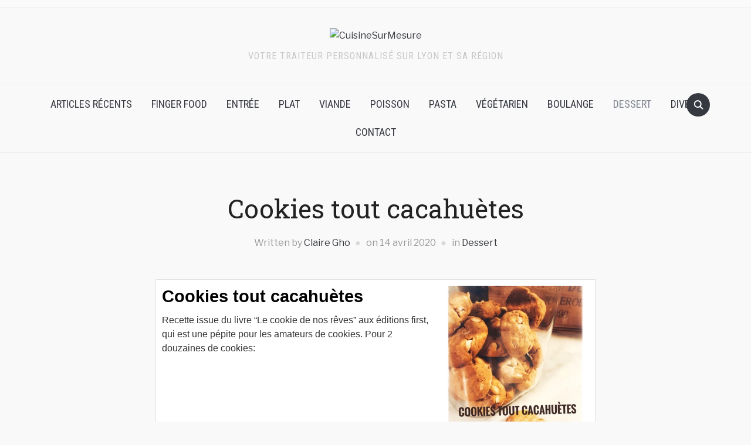

--- FILE ---
content_type: text/css
request_url: https://cuisinesurmesure.net/wp-content/themes/foodica/style.css?ver=1.1.0
body_size: 13317
content:
 /*
 Theme Name: Foodica
 Theme URI: https://www.wpzoom.com/free-wordpress-themes/foodica-lite/
 Description: Foodica is perfect for creating food based blogs and recipe websites. A beautiful featured slider and WooCommerce integration mean Foodica is packed with features to help you stand out. The new version 1.1 includes a beautiful Recipe Index template. For DEMO and more details about the PRO version look here: https://www.wpzoom.com/free-wordpress-themes/foodica-lite/
 Tags: two-columns, three-columns, right-sidebar, grid-layout, custom-background, custom-colors, custom-menu, editor-style, featured-images, footer-widgets, full-width-template, sticky-post, threaded-comments, translation-ready, blog, e-commerce, food-and-drink
 Version: 1.1.0
 Author: WPZOOM
 Author URI: https://www.wpzoom.com/
 License: GPL v3 or later
 License URI: http://www.gnu.org/licenses/gpl-3.0.html
 Text Domain: foodica
 Domain Path: /languages/
 */

/*********************************************************************************************

1. Toolbox CSS

*********************************************************************************************/

/*! normalize.css v3.0.1 | MIT License | git.io/normalize */
html {
     font-family: sans-serif;
     -ms-text-size-adjust: 100%;
     -webkit-text-size-adjust: 100%;
}
 body {
     margin: 0
}
 article, aside, details, figcaption, figure, footer, header, hgroup, main, nav, section, summary {
     display: block
}
 audio, canvas, progress, video {
     display: inline-block;
     vertical-align: baseline;
}
 audio:not([controls]) {
     display: none;
     height: 0;
}
 [hidden], template {
     display: none
}
 a {
     background: transparent
}
 a:active, a:hover {
     outline: 0
}
 abbr[title] {
     border-bottom: 1px dotted
}
 b, strong {
     font-weight: bold
}
 dfn {
     font-style: italic
}
 h1 {
     font-size: 2em;
     margin: 0.67em 0;
}
 small {
     font-size: 80%
}
 sub, sup {
     font-size: 75%;
     line-height: 0;
     position: relative;
     vertical-align: baseline;
}
 sup {
     top: -0.5em
}
 sub {
     bottom: -0.25em
}
 img {
     border: 0
}
 svg:not(:root) {
     overflow: hidden
}
 figure {
     margin: 1em 40px
     max-width: 100%;
}
 hr {
     -moz-box-sizing: content-box;
     box-sizing: content-box;
     height: 0;
}
 pre {
     overflow: auto
}
 code, kbd, pre, samp {
     font-family: monospace, monospace;
     font-size: 1em;
}
 button, input, optgroup, select, textarea {
     color: inherit;
     font: inherit;
     margin: 0;
}
 button {
     overflow: visible
}
 button, select {
     text-transform: none
}
 button, html input[type="button"], input[type="reset"], input[type="submit"] {
     -webkit-appearance: button;
     cursor: pointer;
}
 button[disabled], html input[disabled] {
     cursor: default
}
 button::-moz-focus-inner, input::-moz-focus-inner {
     border: 0;
     padding: 0;
}
 input {
     line-height: normal
}
 input[type="checkbox"], input[type="radio"] {
     box-sizing: border-box;
     padding: 0;
}
 input[type="number"]::-webkit-inner-spin-button, input[type="number"]::-webkit-outer-spin-button {
     height: auto
}
 input[type="search"] {
     -webkit-appearance: textfield;
     -moz-box-sizing: content-box;
     -webkit-box-sizing: content-box;
     box-sizing: content-box;
}
 input[type="search"]::-webkit-search-cancel-button, input[type="search"]::-webkit-search-decoration {
     -webkit-appearance: none
}
 fieldset {
     border: 1px solid #c0c0c0;
     margin: 0 2px;
     padding: 0.35em 0.625em 0.75em;
}
 legend {
     border: 0;
     padding: 0;
}
 textarea {
     overflow: auto
}
 optgroup {
     font-weight: bold
}
 table {
     border-collapse: collapse;
     border-spacing: 0;
}
 td, th {
     padding: 0
}
 * {
     -webkit-box-sizing: border-box;
     -moz-box-sizing: border-box;
     box-sizing: border-box;
}
 *:before, *:after {
     -webkit-box-sizing: border-box;
     -moz-box-sizing: border-box;
     box-sizing: border-box;
}
 input, button, select, textarea {
     font-family: inherit;
     font-size: inherit;
     line-height: inherit;
}
 figure {
     margin: 0
}
 img {
     vertical-align: middle
}
 hr {
     border: 0;
     border-top: 1px solid #ccc;
}
 .sr-only, .screen-reader-text {
     position: absolute;
     width: 1px;
     height: 1px;
     margin: -1px;
     padding: 0;
     overflow: hidden;
     clip: rect(0, 0, 0, 0);
     border: 0;
}
 p {
     margin: 0 0 10px
}
 small {
     font-size: 85%
}
 mark {
     padding: 0.2em
}
 ul, ol {
     list-style-position: inside;
     margin: 0;
     padding: 0;
}
 ul ul, ol ol, ul ol, ol ul {
     margin: 0
}
 dl {
     margin-top: 0;
     margin-bottom: 20px;
}
 dt, dd {
     line-height: 1.42857
}
 dt {
     font-weight: bold
}
 dd {
     margin-left: 0
}
 blockquote:before, blockquote:after {
     content: ""
}
 address {
     margin-bottom: 20px;
     font-style: normal;
     line-height: 1.42857;
}
 code {
     padding: 2px 4px;
     font-size: 90%;
     color: #c7254e;
     background-color: #f9f2f4;
     border-radius: 4px;
}
 kbd {
     padding: 2px 4px;
     font-size: 90%;
     color: #fff;
     background-color: #333;
     border-radius: 2px;
     box-shadow: inset 0 -1px 0 rgba(0, 0, 0, 0.25);
}
 pre {
     display: block;
     padding: 9.5px;
     margin: 0 0 10px;
     font-size: 13px;
     line-height: 1.42857;
     word-break: break-all;
     word-wrap: break-word;
     color: #333;
     background-color: #f5f5f5;
     border: 1px solid #ccc;
     border-radius: 4px;
}
 pre code {
     padding: 0;
     font-size: inherit;
     color: inherit;
     white-space: pre-wrap;
     background-color: transparent;
     border-radius: 0;
}
 .sticky, .bypostauthor {
}
 .clearfix:before, .clearfix:after {
     content: " ";
     display: table;
}
 .clearfix:after {
     clear: both
}
 .clickable {
     cursor: pointer
}


/* Smart clearfix */
.clear, .cleaner {
     clear: both;
     height: 0;
     overflow: hidden;
}
 .clearfix:before, .clearfix:after {
     content: "";
     display: table;
}
 .clearfix:after {
     clear: both;
}
 .clearfix {
     zoom: 1;
}



/* Headings */
h1, h2, h3, h4, h5, h6 {
     font-weight: 300;
     line-height: 1.1;
     color: #222;
     margin: 0;
}
 h1 small, h2 small, h3 small, h4 small, h5 small, h6 small {
     font-weight: normal;
     line-height: 1;
}
 h1 small, h2 small, h3 small {
     font-size: 65%
}
 h4 small, h5 small, h6 small {
     font-size: 75%
}
 h1 {
     font-size: 36px
}
 h2 {
     font-size: 30px
}
 h3 {
     font-size: 24px
}
 h4 {
     font-size: 18px
}
 h5 {
     font-size: 14px
}
 h6 {
     font-size: 12px
}
 .floatleft {
     float: left;
}
 .floatright {
     float: right;
}
 .aligncenter {
     display: block;
     clear:both;
     margin-left: auto;
     margin-right: auto;
     text-align: center;
}
 .alignleft {
     float: left;
     margin-right:15px;
}
 .alignright {
     float: right;
     margin-left:15px;
}


label {
    display: block;
    margin-bottom: 10px;
    font-weight: 500;
}

.wpforms-form input[type=text],
.wpforms-field input[type="text"],
input,
textarea {
    padding: 8px 12px;
    font-family: 'Roboto', sans-serif;
    font-size: 16px;
    font-weight: normal;
    background: white;
    border: 1px solid #e2e2e2;
    width: auto;
    color: #444;
     -webkit-transition: 0.2s ease all;
    -o-transition: 0.2s ease all;
    transition: 0.2s ease all;
    border-radius: 2px;
}

input[type=text],
textarea {
    -webkit-appearance: none;
}

.wpforms-field input[type="text"]:focus,
input:focus,
textarea:focus {
    border-color: #ccc;
    outline: 0;
}

div.wpforms-container-full .wpforms-form input[type=submit],
div.wpforms-container-full .wpforms-form button[type=submit],
div.wpforms-container-full .wpforms-form .wpforms-page-button,
button,
input[type=button],
input[type=reset],
input[type=submit] {
    font-family: 'Roboto Condensed', sans-serif;
    text-transform: uppercase;
    font-size: 16px;
    font-weight: bold;
    background-color: #363940;
    border: none;
    color: white;
    border-radius: 2px;
    transition: 0.2s ease all;
}

div.wpforms-container-full .wpforms-form input[type=submit]:hover,
div.wpforms-container-full .wpforms-form button[type=submit]:hover,
div.wpforms-container-full .wpforms-form .wpforms-page-button:hover,
button:hover,
input[type=button]:hover,
input[type=reset]:hover,
input[type=submit]:hover {
    cursor: pointer;
    background: #818592;
    border: none;
}

div.wpforms-container-full .wpforms-form input[type=submit]:hover,
div.wpforms-container-full .wpforms-form button[type=submit]:hover,
div.wpforms-container-full .wpforms-form .wpforms-page-button:hover {
    border: none;
}


/* Navigation */
div.navigation {
    position: relative;
    text-align: center;
    margin: 0 0 30px;
    font-size: 18px;
    text-transform: uppercase;
    font-family: "Roboto Condensed", sans-serif;
    font-weight: normal;
    letter-spacing: 2px;
}

div.navigation a {
    padding: 6px 12px;
    margin: 0;
    display: inline-block;
    -webkit-transition: all .25s ease-in-out;
    -moz-transition: all .25s ease-in-out;
    -o-transition: all .25s ease-in-out;
    transition: all .25s ease-in-out;
    color: #666;
    border-radius: 3px;
    border: 1px solid transparent;
}

div.navigation a:hover {
    color: #000;
    border: 1px solid #888;
}

div.navigation span.current {
    padding: 6px 12px;
    margin: 0;
     border-radius: 3px;
    border: 1px solid #c7c9cf;
    color: #666;
    display: inline-block;
 }

div.navigation span.pages {
    margin-right: 15px;
    display: none;
}

div.navigation span.dots {
    color: #999;
    line-height: 100%;
    margin: 0 5px;
}

div.navigation .alignleft,
div.navigation .alignright {
    margin: 0
}

div.navigation .prev,
div.navigation .next {
    position: absolute;
     border-radius: 3px;
      color: #363940;
    padding: 10px 20px;
    border: 1px solid #c7c9cf;
     -moz-transition-duration: 200ms;
    -webkit-transition-duration: 200ms;
    transition-duration: 200ms;
    font-size: 14px;
    font-weight: bold;
}

div.navigation .prev {
    left: 0
}

div.navigation .next {
    right: 0
}

div.navigation a.btn-primary {
    font-size: 18px;
    font-weight: 500;
    letter-spacing: 2px;
    text-transform: uppercase;
    text-align: center;
    margin: 0 0 30px;
    font-family: "Roboto Condensed", sans-serif;
    display: inline-block;
    color: #363940;
    padding: 10px 30px;
    border: 1px solid #c7c9cf;
    border-radius: 3px;
    transition-duration: 200ms;
}

div.navigation a.btn-primary:hover {
    color: #fff;
    background: #363940;
    border-color: #363940;
}



@font-face {
  font-family: 'foodica';
  src:  url('assets/fonts/foodica.eot');
  src:  url('assets/fonts/foodica.eot') format('embedded-opentype'),
    url('assets/fonts/foodica.ttf') format('truetype'),
    url('assets/fonts/foodica.woff') format('woff'),
    url('assets/fonts/foodica.svg') format('svg');
  font-weight: normal;
  font-style: normal;
}


/* Hides navigation links and site footer when infinite scroll is active */
.infinite-scroll .navigation {
    display: none;
}

.infinite-scroll:not(.infinity-end):not(.neverending) #recent-posts {
    margin-bottom: 40px;
    position: relative;
}


.infinite-scroll #infinite-handle {
    left: 0;
    right: 0;

    text-transform: uppercase;
    font-weight: bold;
    font-size: 12px;
    text-align: center;
}

.infinite-scroll #infinite-handle span {
    display: block;
    width: 100%;
    line-height: 50px;
    border-radius: 3px;
    color: #fff;
    transition: 0.2s ease all;
    font-family: 'Roboto Condensed', sans-serif;
    text-transform: uppercase;
    font-size: 16px;
    font-weight: bold;
    background-color: #363940;
}

.infinite-scroll #infinite-handle span:hover {
    background: #818592;
}

.infinite-scroll #infinite-handle span button {
    -webkit-transition: none;
    -o-transition: none;
    transition: none;
}

/*********************************************************************************************

2. Global Styles

*********************************************************************************************/

html {
    font-size: 10px;
    -webkit-tap-highlight-color: rgba(0, 0, 0, 0);
}

body {
    margin: 0;
    padding: 0;
    font-family: 'Libre Franklin', serif;
    font-size: 16px;
    font-weight: normal;
    line-height: 1.6;
    color: #444;
    background-color: #fff;
    -webkit-font-smoothing: antialiased;
    -moz-osx-font-smoothing: grayscale;
}

body.noscroll {
    position: fixed;
    overflow: hidden;
    width: 100%;
}

a {
    color: #363940;
    text-decoration: none;
    -webkit-transition: 0.1s ease all;
    -o-transition: 0.1s ease all;
    transition: 0.1s ease all;
}

a:hover, a:focus {
    color: #818592;
    text-decoration: none;
}


/* Logo Styles */

.navbar-brand-wpz {
    margin: 35px 0;
    text-align: center;
}

.navbar-brand-wpz img {
    max-width: 100%;
    height: auto;
    margin-bottom: 10px;
}

.navbar-brand-wpz h1 {
    font-weight: normal;
    letter-spacing: -1px;
    font-family: "Annie Use Your Telescope", cursive;
    line-height: 1.2;
    font-size: 85px;
}


.navbar-brand-wpz a:hover {
    text-decoration: none;
    opacity: 0.8;
}

.navbar-brand-wpz .site-description {
    font-family: "Roboto Condensed", sans-serif;
    text-transform: uppercase;
    font-size: 16px;
    letter-spacing: 1px;
    color: #c7c7c7;
}

.inner-wrap {
    max-width: 1200px;
    margin: 0 auto;
    padding: 0 30px;
}

/*********************************************************************************************

3. Navigation

*********************************************************************************************/

/* Menu */
.sf-menu, .sf-menu * {
     margin: 0;
     padding: 0;
     list-style: none;
}
 .sf-menu li {
     position: relative
}
 .sf-menu ul {
     position: absolute;
     display: none;
     top: 100%;
     left: 0;
     z-index: 99;
}
 .sf-menu > li {
     float: left
}
 .sf-menu li:hover > ul, .sf-menu li.sfHover > ul {
     display: block
}
 .sf-menu a {
     display: block;
     position: relative;
}
 .sf-menu ul ul {
     top: 0;
     left: 100%;
}
 .sf-arrows .sf-with-ul:after {
     content: "\f347";
     display: inline-block;
     -webkit-font-smoothing: antialiased;
     font: normal 12px/16px 'dashicons';
     vertical-align: top;
     margin: 2px 0 0 4px;
}
 .sf-arrows ul .sf-with-ul:after {
     content: "\f345";
     font: normal 12px/9px 'dashicons';
     float: right;
}
 .sf-arrows ul li > .sf-with-ul:focus:after, .sf-arrows ul li:hover > .sf-with-ul:after, .sf-arrows ul .sfHover > .sf-with-ul:after {
     border-left-color: white
}


.navbar-wpz {
    position: relative;
    z-index: 100;
}

.navbar-wpz > li {
    padding: 0;
}

.navbar-wpz > li:first-child {
    padding-left: 0;
}

.navbar-wpz > li:last-child {
    margin-right: 0
}

.navbar-wpz a {
    padding: 10px 15px;
    -webkit-transition: 0.1s ease all;
    -o-transition: 0.1s ease all;
    transition: 0.1s ease all;
    text-transform: uppercase;
}

.navbar-wpz ul a {
    text-align: left;
}

.navbar-wpz ul {
    background: #fff;
    text-align: left;
    margin: 0;
    padding: 5px 0;
    font-size: 16px;
    left: 10%;
    width: 220px;
    border: 1px solid #F0F0F0;
    border-radius: 3px;
    background: #fff;
}

.navbar-wpz > li > ul:before {
    content: '';
    display: block;
    width: 0;
    height: 0;
    border-left: 7px solid transparent;
    border-right: 7px solid transparent;
    border-bottom: 7px solid #ffffff;
    position: absolute;
    top: -7px;
    left: 31px;
    z-index: 470;
}

.navbar-wpz > li > ul:after {
    content: '';
    display: block;
    width: 0;
    height: 0;
    border-left: 8px solid transparent;
    border-right: 8px solid transparent;
    border-bottom: 8px solid #F0F0F0;
    position: absolute;
    top: -8px;
    left: 30px;
    z-index: 460;
}

.navbar-wpz ul li {
    border-bottom: 1px solid #F0F0F0;
}

.navbar-wpz ul li:last-child {
    border: none;
}

.navbar-wpz ul a {
    line-height: 1.5;
    padding: 10px 15px;
    font-size: 12px;
    font-family: 'Cabin', sans-serif;
    font-weight: bold;
    letter-spacing: 1px;
}

.navbar-wpz ul ul {
    right: 100%;
    margin-top: 0px;
}

.navbar-wpz .current-menu-item > a,
.navbar-wpz .current_page_item > a,
.navbar-wpz .current-menu-parent > a {
    color: #818592;
}


/* Top menu */
.top-navbar {
    padding: 6px 0;
    font-size: 12px;
    position: relative;
    border-bottom: 1px solid #F0F0F0;
    background: #FAFAFA;
    z-index: 200;
 }

.top-navbar .navbar-wpz {
    float: left;
    max-width: 80%;
 }

.top-navbar a {
    font-family: 'Cabin', sans-serif;
}

.navbar-wpz a:hover {
    text-decoration: none;
}


/* Main Menu */
.main-navbar {
    margin-bottom: 40px;
    border-top: 1px solid #F0F0F0;
    border-bottom: 1px solid #F0F0F0;
    text-align: center;
    padding: 10px 0;
    min-height: 70px;
}

.main-navbar .inner-wrap {
    position: relative;
}

.main-navbar .sf-arrows .sf-with-ul:after {
    margin: 6px 0px 0 4px;
}

.top-navbar:before,
.top-navbar:after,
.main-navbar:before,
.main-navbar:after {
    content: " ";
    display: table;
}

.top-navbar:after,
.main-navbar:after {
    clear: both
}

.main-navbar .sf-menu > li {
    display: inline-block;
    float: none;
}

.main-navbar .navbar-wpz > li:last-child {
    padding-right: 0;
}

.main-navbar a {
    font-size: 18px;
    font-family: "Roboto Condensed", sans-serif;
}

/* Mobile Menu Icons */
.navbar-toggle {
    display: none;
    position: relative;
    float: left;
    margin: 15px 0 15px 0;
}


.navbar-toggle .icon-bar {
    display: block;
    width: 28px;
    height: 2px;
    background: #222;
}

.navbar-toggle:hover .icon-bar {
    background: #555;
}

.navbar-toggle .icon-bar + .icon-bar {
    margin-top: 5px
}

#menu-top-slide:not( .mm-menu ),
#menu-main-slide:not( .mm-menu ) {
   display: none;
}

/* Navbar Search Form */
.sb-search {
    position: absolute;
    margin: 5px 0 0;
    z-index: 200;
    right: 30px;
    width: 40px;
    height: 40px;
}

.sb-search .sb-search-input {
    position: absolute;
    top: 0;
    right: 0;
    border: none;
     width: 20px;
    height: 19px;
    margin: 0;
    z-index: 10;
    padding: 10px 40px 10px 15px;
    font-family: inherit;
    font-size: 16px;
    color: #fff;
    visibility:hidden;
    opacity:0;
    border: none;
    border-radius: 50px;
    -webkit-transition: width 0.3s;
    -moz-transition: width 0.3s;
    transition: width 0.3s;
    -webkit-backface-visibility: hidden;
    -webkit-transition: 0.2s ease all;
    -o-transition: 0.2s ease all;
    transition: 0.2s ease all;
    background: #818592;
    -webkit-transition: width 0.6s,
    border-radius 0.6s,
    background 0.6s;
    transition: width 0.6s, border-radius 0.6s, background 0.6s;
}

.sb-search input[type="search"].sb-search-input {
    -webkit-appearance: none;
}

.sb-search .sb-search-input::-webkit-input-placeholder {
    color: #EFF4F7;
}

.sb-search .sb-search-input:-moz-placeholder {
    color: #EFF4F7;
}

.sb-search .sb-search-input::-moz-placeholder {
    color: #EFF4F7;
}

.sb-search .sb-search-input:-ms-input-placeholder {
    color: #EFF4F7;
}

.sb-search .sb-icon-search,
.sb-search .sb-search-submit  {
    width: 40px;
    height: 40px;
    display: block;
    position: absolute;
    right: 0;
    top: 0;
    padding: 0;
    margin: 0;
    line-height: 40px;
    text-align: center;
    cursor: pointer;
}

.sb-search .sb-search-submit {
    background: #fff; /* IE needs this */
    -ms-filter: "progid:DXImageTransform.Microsoft.Alpha(Opacity=0)"; /* IE 8 */
    filter: alpha(opacity=0); /* IE 5-7 */
    opacity: 0;
    color: #363940;
    border: none;
    z-index: -1;
}

.sb-search .sb-icon-search {
    color: #fff;
    background: #363940;
    z-index: 90;
    font-size: 16px;
    font-family: 'foodica';
    speak: none;
    font-style: normal;
    font-weight: bold;
    font-variant: normal;
    text-transform: none;
    -webkit-font-smoothing: antialiased;
     -webkit-transition: 0.2s ease all;
    -o-transition: 0.2s ease all;
    transition: 0.2s ease all;
    border-radius: 50px;
}

.sb-search .sb-icon-search:hover {
    background: #818592;
}

.sb-search .sb-icon-search:before {
    content: "\e901";
}

.sb-search.sb-search-open .sb-icon-search:before {
     color: #fff;
}

/* Open state */
.sb-search.sb-search-open,
.no-js .sb-search {

}

.sb-search.sb-search-open .sb-search-input {
    visibility: visible;
    opacity: 1;
    width: 200px;
    -webkit-transition: width 0.6s cubic-bezier(0, 1.22, 0.66, 1.39), border-radius 0.6s, background 0.6s;
    transition: width 0.6s cubic-bezier(0, 1.22, 0.66, 1.39), border-radius 0.6s, background 0.6s;
}


.sb-search.sb-search-open .sb-icon-search,
.no-js .sb-search .sb-icon-search {
    background: none;
    z-index: 11;
}

.sb-search.sb-search-open .sb-search-submit,
.no-js .sb-search .sb-search-submit {
    z-index: 90;
}


/* Header Social Icons */
.header_social {
    float: right;
    text-align: right;
}

.header_social .widget {
    margin: 0;
}

.header_social .widget h3.title {
    display: none;
}

.header_social .widget .zoom-social-icons-list--no-labels.zoom-social-icons-list--without-canvas {
    margin: 0;
}

.header_social .zoom-social-icons-list--without-canvas .socicon {
    -webkit-transition: 0.3s ease all;
    -o-transition: 0.3s ease all;
    transition: 0.3s ease all;
    color: #363940;
    padding: 5px;
}

.header_social .zoom-social-icons-list .socicon:hover {
    opacity: 0.8;
}

.header_social .google-auto-placed { display: none; }

/*********************************************************************************************

4. Featured Slider

*********************************************************************************************/

#slider {
    margin: 0 0 40px;
    position: relative;
    background: #EFF4F7;
    height: 500px;
    overflow: hidden;
}


.empty-slider {
    max-width: 1200px;
    margin: 60px auto 40px;
    padding: 0 15px;
}

#slider .slides {
    white-space: nowrap;
    overflow: hidden;
}

#slider .slide {
    position: relative;
    display: inline-block;
    white-space: normal;
    width: 100%;
    height: 500px;
    border-radius: 2px;

    text-align: center;
}


#slider .slide-background {
    background-repeat: no-repeat;
    background-position: center center;
    background-size: cover;
    width: 65.79%;
    height: 100%;
}


#slider .flickity-enabled .slide {
    display: block;
}

.flickity-viewport {
    cursor: move;
    cursor: -webkit-grab;
    cursor: grab;
}

.flickity-viewport.is-pointer-down {
    cursor: -webkit-grabbing;
    cursor: grabbing;
}

.flickity-prev-next-button {
    display: block;
    position: absolute;
    z-index: 100;
    top:45%;
    height: 60px;
    width: 60px;
    background: none;
     padding: 2%;
    -webkit-transition: all 0.3s ease-out;
    -o-transition: all 0.3s ease-out;
    transition: all 0.3s ease-out;
    opacity: .8;
    background: #fff;
    color: #363940;
    border-radius: 100px;
}

.flickity-prev-next-button:hover { opacity: 1; background: #fff; }
.flickity-prev-next-button.previous { left: -30px;  }
.flickity-prev-next-button.next { right: -30px; }

.flickity-prev-next-button svg {
    position: absolute;
    left: 48%;
    top: 35%;
    width: 30%;
    height: 30%;
}

.flickity-prev-next-button.next svg {
    left: 17%;

}

.flickity-prev-next-button path {
    opacity: .8;
    fill: #363940;
}

.flickity-prev-next-button:hover path {
    opacity: 1;
    fill: #000;
}

.flickity-prev-next-button[disabled] {
    opacity: .5;
}


#slider .slider-direction-nav a:focus { outline: 0; }
#slider .slider-direction-nav a:hover,
#slider .slider-direction-nav a:active { opacity: 1; background: #fff; color: #363940; }

.slides li .slide-overlay {
    position: absolute;
    top: 0;
    right: 0;
    bottom: 0;
    left: 0;
    height: 100%;
    border-radius: 2px;
    color: #9297a4;

    /* IE9 SVG, needs conditional override of 'filter' to 'none' */
    background: url([data-uri]);
    background: -moz-linear-gradient(left,  rgba(239,244,247,0) 27%, #EFF4F7 63%); /* FF3.6+ */
    background: -webkit-gradient(linear, left top, right top, color-stop(27%, #EFF4F7), color-stop(63%,rgba(239,244,247,1))); /* Chrome,Safari4+ */
    background: -webkit-linear-gradient(left,  rgba(239,244,247,0) 27%, #EFF4F7 63%); /* Chrome10+,Safari5.1+ */
    background: -o-linear-gradient(left,  rgba(239,244,247,0) 27%, #EFF4F7 63%); /* Opera 11.10+ */
    background: -ms-linear-gradient(left,  rgba(239,244,247,0) 27%, #EFF4F7 63%); /* IE10+ */
    background: linear-gradient(to right,  rgba(239,244,247,0) 27%, #EFF4F7 63%); /* W3C */
    filter: progid:DXImageTransform.Microsoft.gradient( startColorstr='#00eff4f7', endColorstr='#eff4f7',GradientType=1 ); /* IE6-8 */
}


.slides li .slide-header {
    position: absolute;
    top: 50%;
    -webkit-transform: translateY(-50%);
    -ms-transform: translateY(-50%);
    transform: translateY(-50%);
    right: 2%;
    width: 40%;
    text-align: center;
}

.slides li .slide-header p {
    max-width: 80%;
    margin: 0 auto;
    line-height: 1.8;
}

.slides li h3 {
    margin-bottom: 15px;
}

.slides li h3 a {
    font-size: 40px;
    line-height: 1.2;
    font-weight: normal;
    font-family: "Roboto Slab", serif;
}

.slides li h3 a { color: #363940; }

.slides li h3 a:hover {
    text-decoration: none;
    opacity: .9;
    color: #818592;
}

.slides li .entry-meta {
    color: #9297a4;
}

.slides li .entry-meta a {
    color: #9297a4;
    padding-bottom: 4px;
}

.slides li .entry-meta a:hover {
    color: #9297a4;
}

.slides li .cat-links {
    position: relative;
}

.slides li .cat-links a {
    color: #9297a4;
    padding-bottom: 4px;
    text-transform: none;
    font-size: 16px;
}

.slides li .cat-links a:hover {
    color: #9297a4;
    opacity: .7;
}

.slides li .cat-links:after {
    content: " ";
    height: 1px;
    background: rgba(0, 0, 0, 0.14);
    display: block;
    margin: 20px auto;
    width: 60px;
    opacity: .7;
}

.slides .slide_button {
    font-size: 14px;
    font-weight: bold;
    letter-spacing: 2px;
    text-transform: uppercase;
    text-align: center;
    margin: 31px 0 0;
}

.slides .slide_button a {
    font-family: "Roboto Condensed", sans-serif;
    display: inline-block;
    color: #fff;
    padding: 10px 30px;
    background: #363940;
    -moz-border-radius: 3px;
    -webkit-border-radius: 3px;
    border-radius: 3px;
    -moz-transition-duration: 200ms;
    -webkit-transition-duration: 200ms;
    transition-duration: 200ms;
}

.slides .slide_button a:hover,
.slides .slide_button a:active {
    background: #818592;
}

.slides:after {
    clear: both;
    content: ".";
    display: block;
    height: 0;
    line-height: 0;
    visibility: hidden;
}


/* ---- page dots ---- */
.flickity-page-dots {
    position: absolute;
    width: 100%;
    bottom: 25px;
    padding: 0;
    margin: 0;
    list-style: none;
    text-align: center;
    line-height: 1;
}

.flickity-rtl .flickity-page-dots {
    direction: rtl;
}

.flickity-page-dots .dot {
    display: inline-block;
    width: 14px;
    height: 14px;
    margin: 0 5px;
     border-radius: 50%;
    cursor: pointer;
    -webkit-transition: all 0.3s ease;
    -o-transition: all 0.3s ease;
    transition: all 0.3s ease;
    border: 2px solid #fff;

    background: none;
 }

.flickity-page-dots .dot:hover,
.flickity-page-dots .dot.is-selected {
    background: #fff;
     opacity: 1;
}


.site-main:before,
.site-main:after { content: " "; display: table; }
.site-main:after { clear: both; }



/*********************************************************************************************

5. Archive Posts

*********************************************************************************************/

.content-area {
    float: left;
    width: 65.79%;
}

.front-page-layout-left-sidebar .content-area {
    float: right;
}

.full-width .content-area {
    width: 100%;
    float: none;
}

.front-page-layout-full-width .site-sidebar {
    display: none;
}

.front-page-layout-full-width .content-area {
    float: none;
    margin: 0 auto;
}

.content-area.full-layout {
    width: 100%;
    float: none;
}

.section-title {
    margin-bottom: 30px;
    color: #222;
    font-size: 18px;
    font-weight: bold;
    text-transform: uppercase;
    font-family: "Roboto Condensed", sans-serif;
    letter-spacing: 1px;
}

.section-title.full-title {
    text-align: center;
}

.full-layout .section-title {
    text-align: center;
}

.recent-posts {
    font-size: 0;
}

.recent-posts .post:before,
.recent-posts .post:after { content: " "; display: table; }
.recent-posts .post:after { clear: both; }


.recent-posts .post,
.recent-posts .type-page {
    width: 48%;
    margin: 0 4% 30px 0;
    display: inline-block;
    vertical-align: top;
    font-size: 16px;
    position: relative;
    overflow: hidden;
}

.recent-posts article:nth-of-type(2n+2) {
    margin-right: 0;
}

.content-area.full-layout .recent-posts article.post,
.content-area.full-layout .recent-posts .type-page {
    width: 31.579%;
    margin: 0 2.514% 30px 0;
}


.content-area.full-layout .recent-posts article:nth-of-type(2n+2) {
    margin-right: 2.75%;
}

.content-area.full-layout .recent-posts article:nth-of-type(3n+3) {
    margin-right: 0;
}


.recent-posts .post-thumb {
    margin: 0 0 15px;
    text-align: center;
}

.post-thumb img {
    max-width: 100%;
    height: auto;
}

.recent-posts .entry-body {
    overflow: hidden;
}


.recent-posts .entry-title {
    text-align: center;
}

.entry-title {
    margin: 0 0 15px;
    font-size: 24px;
    font-weight: normal;
    line-height: 1.4;
    font-family: "Roboto Slab", serif;
}


.entry-content:before,
.entry-content:after { content: " "; display: table; }
.entry-content:after { clear: both; }

.entry-content p {
    margin-bottom: 28px;
    line-height: 1.8;
}

.entry-content img {
    max-width: 100%;
    height: auto;
}

.entry-meta {
    margin-bottom: 15px;
    color: #999;
    text-align: center;
}

.entry-meta span + span:before {
    content: " \25CF  ";
    font-family: 'Roboto', sans-serif;
    color: #B6BABB;
    margin: 0 5px;
    font-style: normal;
    opacity: .5;
}

.entry-meta a {
    font-weight: 400;
}

.cat-links {
    font-size: 16px;
    text-transform: uppercase;
    margin-bottom: 10px;
    font-weight: 500;
    letter-spacing: 1px;
    display: block;
    text-align: center;
    font-family: "Roboto Condensed", sans-serif;
}

.cat-links a {
    color: #acacac;
}

.cat-links a:hover {
    color: #818592;
}

.more-link,
.more_link {
    display: table;
    margin: 20px 0 0;
}


.readmore_button {
    font-size: 14px;
    font-weight: bold;
    letter-spacing: 2px;
    text-transform: uppercase;
    text-align: center;
    margin: 0 0 30px;
}

.readmore_button a {
    font-family: "Roboto Condensed", sans-serif;
    display: inline-block;
    color: #363940;
    padding: 10px 30px;
    border: 1px solid #c7c9cf;
    border-radius: 3px;
    transition-duration: 200ms;
}

.readmore_button a:hover,
.readmore_button a:active {
    color: #fff;
    background: #363940;
    border-color: #363940;
}



/* Sticky Posts */

.recent-posts .post.sticky {
    width: 100%;
    margin-right: 0;
}

.recent-posts .post.sticky .entry-title {
    font-size: 36px;
}

.recent-posts .post.sticky .entry-meta {
    font-size: 16px;
}

.recent-posts.list-view .post.sticky .entry-title {
    font-weight: bold;
}

.recent-posts.list-view .post.sticky .entry-meta {
    text-align: center;
}

.recent-posts.list-view .post.sticky .cat-links {
    text-align: center;
}

.recent-posts.list-view .post.sticky .readmore_button {
    text-align: center;
}

/*********************************************************************************************

6.  Single posts

*********************************************************************************************/

.entry-header {
    margin: 0 0 30px;
}

.single .content-area .post-thumb {
    margin: 0 0 25px;
}

.page .site-main.full-width-page > article {
    float: none;
    max-width: 100%;
    width: 100%;
}

.single h1.entry-title {
    font-size: 44px;
    text-align: center;
    line-height: 1.4;
    font-weight: normal;
}

.page h1.entry-title {
    font-size: 44px;
    line-height: 1.4;
    font-weight: 600;
    font-family: 'Libre Franklin', serif;
}

.page .entry-info,
.single .entry-info {
    margin-bottom: 30px;
}

.page .entry-category + .entry-date,
.single .entry-category + .entry-date {
    display: inline-block
}

.single .entry-meta {
    font-size: 16px;
}


.entry-content {
    line-height: 1.7;
    padding-bottom: 15px;
}

.entry-content a {
    color: #0F7FAF;
    font-weight: bold;
}

.entry-content a:hover {
    color: #363940;
}


.entry-content a.wpz-sc-button {
    text-decoration: none;
    color: #fff;
    font-weight: normal;
}

.entry-content a.wpz-sc-button:hover {
    color: #fff;
}

.entry-content .wpz-sc-ilink a {
    text-decoration: none;
}

.entry-content .shortcode-tabs ul.tab_titles li.nav-tab a {
    text-decoration: none;
}

.entry-content h1,
.entry-content h2,
.entry-content h3,
.entry-content h4,
.entry-content h5,
.entry-content h6 {
    margin-bottom: 15px;
    line-height: 1.4;
    font-weight: bold;
}

.entry-content .wp-block-image img,
.entry-content img.alignnone,
.entry-content img.aligncenter,
.entry-content img.alignleft,
.entry-content img.alignright,
.entry-content img.attachment-fullsize {
    margin-bottom: 20px;
    max-width: 100%;
    height: auto;
}

.entry-content ul,
.entry-content ol {
    margin: 0 0 20px 15px
}


.entry-content .wp-block-gallery {
    margin-left: 0;
    display: flex;
}


.entry-content li ul,
.entry-content li ol {
    margin-bottom: 0
}

.entry-content li {
    list-style-position: inside
}

.entry-content ul li {
    list-style-type: square
}

.entry-content ol li {
    list-style-type: decimal
}

.entry-content .shortcode-unorderedlist ul li,
.entry-content .shortcode-unorderedlist ul li ul {
    list-style-type: none
}

.entry-content blockquote {
    border-left: solid 3px #ddd;
    font-style: italic;
    font-size: 18px;
    margin: 45px 40px;
    padding: 0 0 0 40px;
}

/* Galleries */

.entry-content .gallery a:hover {
    opacity: 0.6;
    transition: opacity 0.25s ease-in-out;
}

.gallery-item {
    display: inline-block;
    max-width: 33.33%;
    padding: 0 1.1400652% 2.2801304%;
    text-align: center;
    vertical-align: top;
    width: 100%;
}

.gallery-columns-1 .gallery-item {
    max-width: 100%;
}

.gallery-columns-2 .gallery-item {
    max-width: 50%;
}

.gallery-columns-4 .gallery-item {
    max-width: 25%;
}

.gallery-columns-5 .gallery-item {
    max-width: 20%;
}

.gallery-columns-6 .gallery-item {
    max-width: 16.66%;
}

.gallery-columns-7 .gallery-item {
    max-width: 14.28%;
}

.gallery-columns-8 .gallery-item {
    max-width: 12.5%;
}

.gallery-columns-9 .gallery-item {
    max-width: 11.11%;
}

.gallery-icon img {
    margin: 0 auto;
}

.wp-caption-text,
.gallery-caption {
    color: #868686;
    margin: 0;
    padding: 15px 0;
    text-align: center;
    display: block;
    font-style: italic;
    line-height: 1.4;
}

.gallery-columns-6 .gallery-caption,
.gallery-columns-7 .gallery-caption,
.gallery-columns-8 .gallery-caption,
.gallery-columns-9 .gallery-caption {
    display: none;
}


/* Images align */
.entry-content .aligncenter,
div.aligncenter {
    display: block;
    clear: both;
    margin-left: auto;
    margin-right: auto;
}

.alignleft,
.entry-content .alignleft {
    float: left;
    margin-right: 15px;
}

.alignright,
.entry-content .alignright {
    float: right;
    margin-left: 15px;
}


/* Gutenberg Images */
.entry-content .alignfull {
    margin-left: calc( -100vw / 2 + 100% / 2);
    margin-right: calc( -100vw / 2 + 100% / 2);
}

.entry-content .alignfull,
.entry-content .alignfull img {
    width: 100vw;
    max-width: 100vw;
}

@media only screen and ( min-width: 1390px) {
    .entry-content .alignwide {
        margin-left  : -125px;
        margin-right : -125px;
        max-width: 1390px;
    }
}


/* Caption for images */
.entry-content .wp-caption {
    width: auto;
    text-align: center;
}

.entry-content .wp-caption img {
    background: none;
    margin: 0;
    border: 0 none;
    max-width: 100%;
    width: auto;
    height: auto;
}

.entry-content .wp-caption.aligncenter {
    margin: 0 auto 15px
}

img.wp-smiley {
    border: none;
    padding: 0;
}


#snippet-box {
    width: 100% !important;
    float: none !important;
}

.wp-block-image .aligncenter > figcaption,
.wp-block-image .alignleft > figcaption,
.wp-block-image .alignright > figcaption,
.wp-block-image.is-resized > figcaption {
    display: block;
    margin-top: 0;
    font-size: 14px;
    color: #868686;
}


/* Jetpack Related Posts */
h4.jp-relatedposts-post-title {
    font-family: "Roboto Slab";
    margin: 10px 0 5px !important;
    font-weight: 400;
}

.single div#jp-relatedposts h3.jp-relatedposts-headline {
    font-family: "Roboto Condensed", sans-serif;
    text-transform: uppercase;
    text-align: center;
    font-size: 18px;
    font-weight: bold;
}

.single div#jp-relatedposts h3.jp-relatedposts-headline em:before {
    display: none;
}


div#jp-relatedposts div.jp-relatedposts-items .jp-relatedposts-post .jp-relatedposts-post-context,
div#jp-relatedposts div.jp-relatedposts-items .jp-relatedposts-post .jp-relatedposts-post-date {
    font-family: "Roboto Slab";
}


/* Tags */
.tag_list {
    text-align: center;
    position: relative;
}

.tag_list:before {
    content: " ";
    margin: 40px auto;
    width: 100px;
    height: 2px;
    background: #E5E5E5;
    display: block;
}

.tag_list h4 {
    text-transform: uppercase;
    margin: 0 0 15px ;
    font-size: 16px;
    font-family: "Roboto Condensed", sans-serif;
    font-weight: bold;
}

.tag_list a {
    display: inline-block;
    -webkit-transition: all .25s ease-in-out;
    -moz-transition: all .25s ease-in-out;
    -o-transition: all .25s ease-in-out;
    transition: all .25s ease-in-out;
    text-decoration: none;
    font-size: 14px;
    margin: 0 10px;
    padding: 0 5px;
    background: #FDE934;
    box-shadow: white 0 24px inset;
    position: relative;
    z-index: 5;
    text-transform: uppercase;
    font-family: "Roboto Condensed", sans-serif;
    font-weight: bold;
}

.tag_list a:hover { box-shadow: none; color: #000; }

.tag_list a:after {
    background-color: #FDE934;
    bottom: 2px;
    content: "";
    height: 7px;
    left: 0;
    position: absolute;
    -webkit-transition: all 0.1s linear;
    transition: all 0.1s linear;
    width: 100%;
    z-index: -1;
}



/* Sharing Buttons */
.single .share {
    text-align: center;
    padding: 0 0 40px;
    position: relative;
}

.single .share:before {
    content: " ";
    margin: 40px auto;
    width: 100px;
    height: 2px;
    background: #E5E5E5;
    display: block;
}

.single .share a {
    display: inline-block;
    text-decoration: none;
    font-size: 14px;
    color: #fff;
     padding: 6px 15px;
    border-radius: 3px;
    margin: 0 10px;
    -webkit-transition: all 0.3s ease-out;
    -o-transition: all 0.3s ease-out;
    transition: all 0.3s ease-out;
    font-weight: bold;
    font-family: "Roboto Condensed", sans-serif;
    text-transform: uppercase;

}

.single .share a.twitter {
    background: #3a93d8
}

.single .share a.facebook {
    background: #2e6cc8
}

.single .share a.print {
    background: #76a75e
}

.single .share a.pinterest {
    background: #bd081c;
    cursor: pointer;
}

.single .share a:hover:before { color: #fff; }

.single .share a:before {
    content: "\e900";
    display: inline-block;
    -webkit-font-smoothing: antialiased;
    font: normal 20px/100% 'foodica';
    vertical-align: top;
    margin: 0 8px 0 0;
}

.single .share a.print:hover {
    background: #5d9840
}


/* Author Bio */
.single .post_author {
    padding: 40px 0;
    border-top: 2px solid #eeeeee;
}

.single .author-description {
    overflow: hidden;
}

.single .post_author .author-title {
    margin: 0 10px 14px 0;
    font-size: 20px;
    font-weight: bold;
    display: inline-block;
}

.single .post_author .author-bio {
    margin-bottom: 0;
    line-height: 1.8;
}

.single .post_author > img {
    float: left;
    margin-right: 25px;
    -webkit-border-radius: 50%;
    border-radius: 50%;
}

/* Next/Previous Posts */

.prevnext {
    border-top: 2px solid #eeeeee;
    border-bottom: 2px solid #eeeeee;
    padding: 30px 0;
    margin-bottom: 30px;
    overflow: hidden;
}

.prevnext > div + div {
    border-left: 1px solid #eee;
}

.prevnext img {
    margin: 0 15px;
    max-width: 100px;
    height: auto;
    display: inline-block;
    vertical-align: middle;
}

.prevnext .previous_post_pag {
    float:left;
    width: 47%;
}

.prevnext .next_post_pag {
    width: 49.5%;
    padding-left: 2.5%;
    float:right;
    text-align:right;
}

.prevnext .prevnext_title {
    display: inline-block;
    vertical-align: middle;
    max-width: 53%;
    font-weight: 600;
    font-size: 16px;
    max-height: 100px;
    line-height: 1.5;
    overflow: hidden;
    position: relative;
}


.prevnext_container {
    position: relative;
}

.previous_post_pag .prevnext_container:before {
    content: "\f341";
    display: inline-block;
    vertical-align: middle;
    -webkit-font-smoothing: antialiased;
    font: normal 20px/100% 'dashicons';
    margin: 0;
    color: #363940;
    speak: none;
    font-style: normal;
    font-weight: normal;
    font-variant: normal;
    text-transform: none;
    line-height: 1;
 }

.next_post_pag .prevnext_container:after {
     content: "\f345";
     display: inline-block;
     vertical-align: middle;
     -webkit-font-smoothing: antialiased;
     font: normal 20px/100% 'dashicons';
     margin: 0;
     color: #363940;
     speak: none;
     font-style: normal;
     font-weight: normal;
     font-variant: normal;
     text-transform: none;
     line-height: 1;
}


/*********************************************************************************************

7.  Comments

*********************************************************************************************/

#comments > h3 {
    position: relative;
    margin-top: 80px;
    font-size: 26px;
    padding-bottom: 32px;
    margin-bottom: 40px;
    border-bottom: 1px solid #EEEEEE;
    font-weight: bold;
    text-transform: uppercase;
    text-align: center;
    font-family: "Roboto Condensed", sans-serif;
}

#respond > h3 {
    position: relative;
    margin-top: 80px;
    margin-bottom: 20px;
    font-size: 26px;
    font-weight: bold;
    text-transform: uppercase;
    font-family: "Roboto Condensed", sans-serif;
}

.comment-notes { margin-bottom: 30px; font-style: italic; color: #999; }
.commentlist { list-style-type: none; padding: 0; }
.commentlist li { list-style-type: none }
.commentlist .children { margin: 30px 0 0 50px }
.commentlist .comment { margin-bottom: 44px; padding-bottom: 32px; position: relative; border-bottom: 1px solid #EEEEEE; line-height: 1.8 }
.commentlist .children li:last-child { border-bottom: none; margin-bottom: 0; padding-bottom: 0; margin-top: 30px; }
.comment .avatar { float: left; border-radius: 50%; margin-right: 28px; }
.comment-author:before,
.comment-author:after { content: " "; display: table; }
.comment-author:after { clear: both }
.comment-author .says { display: none; }
.comment-author .fn,
.comment-author .fn a { font-style: normal; font-weight: bold; font-size: 18px; margin-top: 5px; }
.comment-meta .comment-metadata { font-size: 14px; margin-top: -50px; margin-bottom: 40px; font-style: italic; padding-left: 110px; }
.comment-meta .comment-metadata,
.comment-meta .comment-metadata a { color: #a2a2a2; }
.comment-meta .comment-metadata a:hover { color: #333; }
.comment-main { overflow: hidden; }
.comment-body {  margin-top: 8px; }
#respond { margin-bottom: 85px }
#respond .form_fields p { margin-bottom: 24px; width: 50%; }
#respond .form_fields p:first-child { padding-left: 0; }
#respond label { font-weight: normal; font-size: 16px; margin-bottom: 5px; text-transform: uppercase; font-family: "Roboto Condensed", sans-serif;}
#respond textarea { width: 100%; height: 150px; }
#respond #submit { width: auto; padding-left: 25px; padding-right: 25px; margin-top: 12px; }
#respond code { white-space: pre-wrap }
.form-allowed-tags { display: none }
#respond .form_fields p .required_lab { margin-left:10px; color:#a7a7b3;}
#respond .comment-form-cookies-consent label { display: inline; margin-left: 10px; text-transform: none; font-family: inherit; font-size: 14px;}
.comment-reply-link { font-weight: 600; text-transform: uppercase; }

/*********************************************************************************************

9. Sidebar

*********************************************************************************************/

#sidebar {
    float: right;
    width: 32.018%;
    margin-left: 2%;
}

.front-page-layout-left-sidebar #sidebar {
    float: left;
    width: 32.018%;
    margin-right: 2%;
    margin-left: auto;
}

.shop-sidebar {
    float: right;
    width: 32%;
    margin-left: 2%;
}

.shop-wrapper {
    overflow: hidden;
}


.widget {
    margin-bottom: 50px;
    position: relative;
    text-align: center;
}

.widget .title {
    margin-bottom: 20px;
    padding: 10px 0;
    color: #363940;
    font-size: 18px;
    letter-spacing: 1px;
    font-weight: bold;
    text-transform: uppercase;
    text-align: center;
    font-family: "Roboto Condensed", sans-serif;
}

#sidebar .widget:after {
    content: " ";
    margin: 50px auto;
    width: 100px;
    height: 2px;
    background: #E5E5E5;
    display: block;
}

#sidebar .widget:last-child:after {
    display: none;
}


.widget ul { clear: both; margin: 0; }
.widget ul li { list-style-type: none; margin: 0 0 5px; }
.widget ul ul { margin: 0; padding: 0; border-top: none; }
.widget ul ul li { border: none; }

.widget_search label { display: inline; }

.textwidget img {
    max-width: 100%;
    height: auto;
}


/* Twitter widget */
.zoom-twitter-widget ul li {
    margin: 0 0 25px;
    font-style: italic;
}

.zoom-twitter-widget a {
    color: #818592;
    border-bottom: 1px solid #eee;
}


.zoom-twitter-widget a:hover {
    color: #818592;
    border-bottom: 1px solid #ccc;
}

.zoom-twitter-widget time {
    display: block;
    margin: 10px 0;
    font-size: 14px;
    color: #acacac;
}

.zoom-twitter-widget time:hover {
    color: #818592;
}

.zoom-twitter-widget .zoom-twitter-widget__follow-me {
    margin: 10px 0 0;
}


/* Instagram Widget */
.zoom-instagram-widget li img:hover {
    -ms-filter: "progid:DXImageTransform.Microsoft.Alpha(Opacity=60)";
    filter: alpha(opacity=60);
    opacity: 0.6;
    transition: opacity 0.25s ease-in-out;
    -moz-transition: opacity 0.25s ease-in-out;
    -webkit-transition: opacity 0.25s ease-in-out;
}

.section-footer .zoom-instagram-widget__items {
    overflow: hidden;
}

.section-footer .zoom-instagram-widget {
    overflow: hidden;
    margin: 0;
    position: relative;
}

.section-footer .zoom-instagram-widget .title {
    display: none;
}

.section-footer .zoom-instagram-widget .zoom-instagram-widget__follow-me {
    margin-top: 0;
    text-align: center;
    position: absolute;
    z-index: 10;
    top: 50%;
    left: 50%;
    -webkit-transform: translate(-50%, -50%);
    -ms-transform: translate(-50%, -50%);
    -o-transform: translate(-50%, -50%);
    transform: translate(-50%, -50%);
}

.section-footer .zoom-instagram-widget a.ig-b-v-24 {
    color: #222 !important;
    border: none;
    font-weight: normal !important;
    border-radius: 0;
    font-family: "Roboto Condensed", sans-serif;
    line-height: 1.5em;
    padding: 8px 18px;
    font-size: 14px;
    text-transform: uppercase;
    letter-spacing: 2px;
    background: #ffffff;
    display: inline-block;
    margin: 0;

}

.section-footer .zoom-instagram-widget a.ig-b-v-24:hover {
    -webkit-box-shadow: 0 0 15px 0 rgba(255, 255, 255, 0.3);
    box-shadow: 0 0 15px 0 rgba(255, 255, 255, 0.3);
}

.section-footer .zoom-instagram-widget li img:hover {
    opacity: 0.9;
    -webkit-transition: none;
    -o-transition: none;
    transition: none;
}

.section-footer .zoom-instagram-widget .zoom-instagram-widget__items {
    width: 5000px;
}

.section-footer .zoom-instagram-widget .zoom-instagram-widget__items .zoom-instagram-widget__item {
    margin: 0 !important;
}


/* Tag Cloud */

.tagcloud a.has_sub {
    padding-right: 0;
}


.tagcloud a {
    border: 1px solid #c9d6de;
    border-radius: 3px;
    padding: 0 20px;
    line-height: 30px;
    margin: 0 8px 15px;
    display: inline-block;
    vertical-align: middle;
    font-size: 14px !important;
    text-transform: uppercase;
    font-weight: 500;
    font-family: "Roboto Condensed", sans-serif;
    transition: all .2s ease;
}

.tagcloud a .post_count {
    background: #EFF4F7;
    padding: 0 15px;
    height: 100%;
    float: right;
    font-size: 12px !important;
    margin: 0 0 0 20px;
    font-weight: 600;
    border-radius: 0 2px 2px 0;
    transition: all .2s ease;
    color: #9297a4;
}

.tagcloud a:hover  {
    border-color: #c9d6de;
}

.tagcloud a:hover .post_count {
    background: #c9d6de;
    color: #fff;
}


/* RSS Widget */
.widget_rss ul li { margin: 0 0 15px; padding: 0 0 15px; border-bottom: 1px solid #eee; }
.widget_rss .rsswidget { font-weight: bold; margin: 0 0 7px; font-size: 16px; }
.widget_rss .rss-date { display: block; font-size: 14px; margin: 5px 0; color: #999; }
.widget_rss .rssSummary { font-size: 14px; margin: 0 0 5px; }


/* Recent Posts  */
.widget .feature-posts-list { text-align: left; }
.widget .feature-posts-list br {display: none;}
.widget .feature-posts-list img { margin: 0 15px 0 0; float: left; }
.widget .feature-posts-list small { font-size: 14px; color: #acacac; margin: 0 0 5px; display: block; }
.widget .feature-posts-list .post-excerpt { display: block; overflow: hidden; }
.widget .feature-posts-list li {   margin:0 0 25px; }
.widget .feature-posts-list li:last-child { margin: 0; border: none; padding: 0;}
.widget .feature-posts-list li h3 { line-height: 1.3; font-size: 16px; color: #3a3a3a; margin: 0 0 5px; }
.widget .feature-posts-list li a { font-weight: 600; }


/* Calendar widget */
#wp-calendar caption { text-align: right; font-weight:bold; margin-top: 10px; margin-bottom: 15px; }
#wp-calendar thead { font-size: 12px; }
#wp-calendar thead th { padding-bottom: 10px; }
#wp-calendar tbody { color: #aaa; }
#wp-calendar tbody td {  text-align: center; padding:8px;}
#wp-calendar tbody .pad { background: none; }
#wp-calendar tfoot #next { font-size: 12px; text-transform: uppercase; text-align: right; }
#wp-calendar tfoot #prev { font-size: 12px; text-transform: uppercase; padding-top: 10px; }


/* Archive widget */
.widget_archive li {
    width: 50%;
    float: left;
    -moz-box-sizing: border-box;
    -webkit-box-sizing: border-box;
    box-sizing: border-box;
    padding: 0 1.5%;
}


/* MailPoet Widget */
.widget.widget_mailpoet_form,
.widget.widget_wysija {
    background: #EFF4F7;
    padding: 40px 30px;
    font-size: 14px;
}

.widget.widget_mailpoet_form .title,
.widget.widget_wysija .title {
    margin-bottom: 20px;
}


#sidebar .widget.widget_mailpoet_form:after,
#sidebar .widget.widget_wysija:after {
    display: none;
}

.mailpoet_form_widget .mailpoet_submit {
    display: inline-block;
}

.mailpoet_form_widget input,
.widget_wysija input {
    width: 100% !important;
    border-color: #C6D1D6;
}

.mailpoet_paragraph,
.wysija-paragraph {
    margin: 15px 0 0;
}

.mailpoet_form_widget .parsley-custom-error-message,
.widget_wysija_cont .updated,
.widget_wysija_cont .error,
.widget_wysija_cont .xdetailed-errors {
    font-family: inherit;
    font-size: 14px;
    padding: 10px;
    line-height: 1.7;
}


/*********************************************************************************************

9. Footer

*********************************************************************************************/

.site-footer {
    font-size: 16px;
    margin: 25px 0 0;
    border-top: 1px solid #F0F0F0;
}

.site-footer .inner-wrap {
    max-width: 1400px;
    padding: 0;
}

.footer-widgets {
    padding: 0;
    border-left: 1px solid #F0F0F0;
    border-right: 1px solid #F0F0F0;
    font-size: 0;
    display: table;
    table-layout: fixed;
    width: 100%;
}

.footer-widgets:before,
.footer-widgets:after {
    content: " ";
    display: table;
}

.footer-widgets:after { clear: both }


.footer-widgets .column {
    border-right: 1px solid #F0F0F0;
    padding: 0 30px;
    display: table-cell;
    vertical-align: top;
    font-size: 16px;
    float: none;
}

.footer-widgets.widget-columns-4 .column {
    width: 25%;
}

.footer-widgets.widget-columns-3 .column {
    width: 33.33%;
}

.footer-widgets.widget-columns-2 .column {
    width: 50%;
}

.footer-widgets.widget-columns-1 .column {
    width: 100%;
}

.footer-widgets.widget-columns-2 .column:nth-child(2n+2),
.footer-widgets.widget-columns-3 .column:nth-child(3n+3),
.footer-widgets.widget-columns-4 .column:nth-child(4n+4) {
    margin-right: 0;
    border: none;
}

.footer-widgets .widget {
    margin-bottom: 20px;
    padding-top: 20px;
}


.footer-menu {
    text-align: center;
    padding: 40px 0;
    background: #EFF4F7;
}

 .footer-menu ul {
    margin:0;
}

.footer-menu ul li {
    display: inline;
    margin: 0 10px;
    text-transform: uppercase;
    font-family: "Roboto Condensed", sans-serif;
}


.site-info {
    max-width: 1200px;
    margin: 0 auto;
    padding: 30px 0;
    color: #7b7b7b;
    font-size: 14px;
    letter-spacing: 1px;
    font-family: "Roboto Condensed", sans-serif;
    text-transform: uppercase;
    text-align: center;
}

.site-info a {
    font-weight: 500;
}

.site-info:before,
.site-info:after {
    content: " ";
    display: table;
}

.site-info:after { clear: both }


/* Mobile Menu Icons */
.navbar-toggle {
  display: none;
  position: relative;
  float: left;
  margin: 15px 0 15px 0;
}
.navbar-toggle .icon-bar {
  display: block;
  width: 28px;
  height: 2px;
  background: #222;
}
.navbar-toggle:hover .icon-bar {
  background: #555;
}
.navbar-toggle .icon-bar + .icon-bar {
  margin-top: 5px;
}

#menu-main-slide {
  display: none !important;
}

.slicknav_btn {
  position: relative;
  display: block;
  vertical-align: middle;
  float: left;
  padding: 0.438em 0.625em 0.438em 0.625em;
  line-height: 1.125em;
  cursor: pointer;
}

.slicknav_menu {
  *zoom: 1;
}

.slicknav_menu .slicknav_menutxt {
  display: block;
  line-height: 100%;
  float: right;
}

.slicknav_menu .slicknav_icon {
  float: left;
  width: 1.125em;
  height: 0.875em;
  margin: 1px 7px 0 0;
}

.slicknav_menu .slicknav_no-text {
  margin: 0;
}

.slicknav_menu:before {
  content: " ";
  display: table;
}

.slicknav_menu:after {
  content: " ";
  display: table;
  clear: both;
}

.slicknav_menu .slicknav_icon {
  width: 19px;
  height: 16px;
  position: relative;
  -webkit-transform: rotate(0deg);
  -moz-transform: rotate(0deg);
  -o-transform: rotate(0deg);
  transform: rotate(0deg);
  -webkit-transition: .5s ease-in-out;
  -moz-transition: .5s ease-in-out;
  -o-transition: .5s ease-in-out;
  transition: .5s ease-in-out;
  cursor: pointer;
}

.slicknav_menu .slicknav_icon-bar {
  display: block;
  position: absolute;
  height: 2px;
  width: 100%;
  background: #d3531a;
  opacity: 1;
  left: 0;
  -webkit-transform: rotate(0deg);
  -moz-transform: rotate(0deg);
  -o-transform: rotate(0deg);
  transform: rotate(0deg);
  -webkit-transition: .25s ease-in-out;
  -moz-transition: .25s ease-in-out;
  -o-transition: .25s ease-in-out;
  transition: .25s ease-in-out;
}

.slicknav_collapsed .slicknav_icon span:nth-child(1) {
  top: 0px;
  -webkit-transform-origin: left center;
  -moz-transform-origin: left center;
  -o-transform-origin: left center;
  transform-origin: left center;
}

.slicknav_collapsed .slicknav_icon span:nth-child(2) {
  top: 6px;
  -webkit-transform-origin: left center;
  -moz-transform-origin: left center;
  -o-transform-origin: left center;
  transform-origin: left center;
}

.slicknav_collapsed .slicknav_icon span:nth-child(3) {
  top: 12px;
  -webkit-transform-origin: left center;
  -moz-transform-origin: left center;
  -o-transform-origin: left center;
  transform-origin: left center;
}

.slicknav_open .slicknav_icon span:nth-child(1) {
  -webkit-transform: rotate(45deg);
  -moz-transform: rotate(45deg);
  -o-transform: rotate(45deg);
  transform: rotate(45deg);
  top: 5px;
  left: 0;
}

.slicknav_open .slicknav_icon span:nth-child(2) {
  width: 0%;
  opacity: 0;
}

.slicknav_open .slicknav_icon span:nth-child(3) {
  -webkit-transform: rotate(-45deg);
  -moz-transform: rotate(-45deg);
  -o-transform: rotate(-45deg);
  transform: rotate(-45deg);
  top: 5px;
  left: 0;
}

.slicknav_nav {
  clear: both;
}

.slicknav_nav ul {
  display: block;
}

.slicknav_nav li {
  display: block;
  border-bottom: 1px solid #e2e2e2;
  box-sizing: border-box;
}

.slicknav_nav li:last-child {
  border: none;
}

.slicknav_nav .slicknav_arrow {
  font-size: 0.8em;
  margin: 0 10px 0 0.4em;
  padding-left: 5px;
  float: right;
  border-left: 1px solid #cecece;
}

.slicknav_nav .slicknav_arrow:after {
  content: "\f347";
  display: inline-block;
  -webkit-font-smoothing: antialiased;
  font: 22px/16px 'dashicons';
  vertical-align: middle;
  margin: 0 0 0 4px;
}

.slicknav_nav .slicknav_item {
  cursor: pointer;
}

.slicknav_nav .slicknav_item a {
  display: inline;
}

.slicknav_nav .slicknav_row {
  display: block;
}

.slicknav_nav a {
  display: block;
}

.slicknav_nav .slicknav_parent-link a {
  display: inline;
}

.slicknav_brand {
  float: left;
}

.slicknav_menu * {
  box-sizing: border-box;
}

.slicknav_menu .slicknav_menutxt {
  color: #222;
}

.slicknav_menu .slicknav_icon-bar {
  background-color: #000;
}

.slicknav_btn {
  padding: 12px 0;
  text-decoration: none;
}

.slicknav_nav {
  color: #000;
  margin: 0;
  padding: 0;
  list-style: none;
  overflow: hidden;
  border-top: 1px solid rgba(255, 255, 255, 0.07);
  border-bottom: 1px solid rgba(255, 255, 255, 0.07);
}

.slicknav_nav ul {
  list-style: none;
  overflow: hidden;
  padding: 20px 30px;
  margin: 0 0 20px;
  border-radius: 3px;
  background: #f5f5f5;
  text-align: left;
}

.slicknav_nav ul ul {
  padding: 0 0 0 30px;
  margin: 0;
  font-size: 14px;
}

.slicknav_nav a {
  padding: 5px 0;
  margin: 2px 0;
  text-decoration: none;
  color: #000;
}

.slicknav_nav .slicknav_txtnode {
  margin-left: 15px;
}

.slicknav_nav .slicknav_item a {
  padding: 0;
  margin: 0;
}

.slicknav_nav .slicknav_parent-link a {
  padding: 0;
  margin: 0;
}

.slicknav_brand {
  color: #000;
  font-size: 18px;
  line-height: 30px;
  padding: 7px 12px;
  height: 44px;
}

.slicknav_menu {
  display: none;
}




/*--------------------------------------------------------------
# Print
--------------------------------------------------------------*/

@media print {
    .top-navbar,
    .main-navbar,
    #respond,
    #sidebar,
    .site-footer,
    .tag_list,
    .post_author,
    .single .share,
    .rw-rating-table,
    .sharedaddy,
    .jp-relatedposts,
    .single .entry-meta,
    .adv_content,
    .site-widgetized-section,
    .navbar-brand-wpz .site-description,
    .rp-post-nav {
        display: none !important;
    }

    .navbar-brand-wpz { margin: 0; }

    body { font-size: 12pt; }

    .page h1.entry-title, .single h1.entry-title {text-align: left; font-size: 22px; }

    .single .post-thumb { float: left; max-width: 35%; margin: 2% 3% 25px 0 !important; }

    .content-area {
        width: 100%;
        float: none;
    }
}




/* Recipe Index template */

.food-index-main .navigation .page-numbers {
    display: none;
}

.food-index-main h2.entry-title {
    border-bottom: 2px solid #F0F0F0;
    padding: 0 0 20px;
    margin: 0 0 40px;
}

.recipe_description_top {
    margin-bottom: 55px;
}

.recipe_index_cat .cat-links {
    display: none;
}

.foodica-index {
    font-size: 0;
    border-bottom: 1px solid #F0F0F0;
    padding: 0 0 10px;
    margin: 0 0 50px;
}

.foodica-index .post {
    width: 31.5%;
    margin: 0 2.75% 30px 0;
    display: inline-block;
    vertical-align: top;
    font-size: 16px;
    position: relative;
    overflow: hidden;
}

.foodica-index article:nth-of-type(3n+3) {
    margin-right: 0;
}

.foodica-index .post .post-thumb {
    margin-bottom: 15px;
}


.foodica-index-search {
    margin: 0 0 40px;
    padding: 30px;
    background: #FAFAFA;
    border: 1px solid #F0F0F0;
    border-radius: 5px;
}

.foodica-index-search  .sb-search-input {
    width: 68%;
    margin-right: 2%;
}

.foodica-index-search  .sb-search-submit {
    width: 25%;
}

.foodica-index .post .cat-links {
    text-align: left;
    font-size: 14px;
    margin: 0 0 5px;
}

.foodica-index .post .entry-title {
    font-size: 18px;
}


/* List */

.food-index-main.recipe_index_list h3.section-title {
    text-align: left;
    margin: 10px 0;
}

.recipe_index_list_posts {
    list-style: none;
    list-style-position: outside;
    list-style-type: none;
    margin: 0 0 0 30px;
    padding: 10px 0 40px;
    border-left: 2px solid #F0F0F0;
}

.recipe_index_list_posts li {
    clear: left;
    font-style: normal;
    list-style: none;
    padding: 15px 20px;
    border-bottom: 2px dotted #F0F0F0;
    border-left: none;
}


.recipe_index_list_posts li:last-child {
    border-bottom: none;
}

.recipe_index_list_posts  li h3 {
    font-size: 16px;
    font-weight: 400;
    margin: 0;
}


.food_index_menu {
    float: right;
}

.food_index_menu li {
    display: inline-block;
    vertical-align: bottom;
    list-style-type: none;
    margin: 0 0 0 15px;
    text-transform: uppercase;
    font-size: 12px;
}

.food_index_menu li.current-menu-item {
    font-weight: 600;

}



/* EasyIndex Plugin */


.ei-primary .content-area .entry-header {
    display: none;
}

.ei-primary .full-width-page .entry-header {
    text-align: center;
}

.ei-secondary  h1.entry-title {
    font-size: 30px;
    text-align: center;
}


.easyindex .entry-content h1,
.easyindex .entry-content h2,
.easyindex .entry-content h3,
.easyindex .entry-content h4,
.easyindex .entry-content h5,
.easyindex .entry-content h6 {
    font-weight: normal;
}

.easyindex .entry-content a {
    font-weight: normal;
    color: #363940;
}

.easyindex .entry-content .ei-term-name a {
    font-weight: 600;
}


.easyindex .entry-content a:hover {
    color: #818592;
}

body.ei-index #easyindex-index img {
    margin-bottom: 10px;
}


#easyindex-index .ei-item h4.ei-item-title {
    font-size: 14px;
}

 #easyindex-index .ei-item h3.ei-item-title {
    font-size: 18px;
}


 #easyindex-index .ei-item .ei-item-title {
    height: auto;
}

body.ei-index #easyindex-index li.ei-item {
    text-align: left;
}

 #easyindex-index .ei-term .ei-term-more {
    font-size: 14px;
    font-weight: bold;
    letter-spacing: 2px;
    text-transform: uppercase;
    text-align: center !important;
    margin: 15px 0 50px;
}

 #easyindex-index .ei-term .ei-term-more a {
    font-family: "Roboto Condensed", sans-serif;
    display: inline-block;
    color: #fff;
    padding: 10px 30px;
    transition-duration: 200ms;
    background: #363940;
}

 #easyindex-index .ei-term .ei-term-more a:hover {
    color: #fff;
    background: #818592;
}


/* WooCommerce Styling */
.woocommerce ul.products li.product, .woocommerce-page ul.products li.product {
    text-align: center;
}

.woocommerce #respond input#submit, .woocommerce a.button, .woocommerce button.button, .woocommerce input.button {
    text-align: center;
    font-size: 14px;
    font-weight: bold;
    letter-spacing: 1px;
    text-transform: uppercase;
    font-family: "Roboto Condensed", sans-serif;
    display: inline-block;
    color: #fff;
    padding: 13px 30px;
    background: #363940;
    -moz-border-radius: 3px;
    -webkit-border-radius: 3px;
    border-radius: 3px;
    -moz-transition-duration: 200ms;
    -webkit-transition-duration: 200ms;
    transition-duration: 200ms;
}

.woocommerce #respond input#submit:hover, .woocommerce a.button:hover, .woocommerce button.button:hover, .woocommerce input.button:hover {
    color: #fff;
    background: #818592;
}


.woocommerce #respond input#submit.alt, .woocommerce a.button.alt, .woocommerce button.button.alt, .woocommerce input.button.alt {
    background-color: #363940;
    font-size: 16px;
}

.woocommerce #respond input#submit.alt:hover, .woocommerce a.button.alt:hover, .woocommerce button.button.alt:hover, .woocommerce input.button.alt:hover {
    background-color: #818592;
}

.woocommerce #respond input#submit.alt.disabled, .woocommerce #respond input#submit.alt.disabled:hover, .woocommerce #respond input#submit.alt:disabled, .woocommerce #respond input#submit.alt:disabled:hover, .woocommerce #respond input#submit.alt:disabled[disabled], .woocommerce #respond input#submit.alt:disabled[disabled]:hover, .woocommerce a.button.alt.disabled, .woocommerce a.button.alt.disabled:hover, .woocommerce a.button.alt:disabled, .woocommerce a.button.alt:disabled:hover, .woocommerce a.button.alt:disabled[disabled], .woocommerce a.button.alt:disabled[disabled]:hover, .woocommerce button.button.alt.disabled, .woocommerce button.button.alt.disabled:hover, .woocommerce button.button.alt:disabled, .woocommerce button.button.alt:disabled:hover, .woocommerce button.button.alt:disabled[disabled], .woocommerce button.button.alt:disabled[disabled]:hover, .woocommerce input.button.alt.disabled, .woocommerce input.button.alt.disabled:hover, .woocommerce input.button.alt:disabled, .woocommerce input.button.alt:disabled:hover, .woocommerce input.button.alt:disabled[disabled], .woocommerce input.button.alt:disabled[disabled]:hover {
    background-color: #818592;
    padding: 13px 30px;
}

.woocommerce #respond input#submit.disabled, .woocommerce #respond input#submit:disabled, .woocommerce #respond input#submit:disabled[disabled], .woocommerce a.button.disabled, .woocommerce a.button:disabled, .woocommerce a.button:disabled[disabled], .woocommerce button.button.disabled, .woocommerce button.button:disabled, .woocommerce button.button:disabled[disabled], .woocommerce input.button.disabled, .woocommerce input.button:disabled, .woocommerce input.button:disabled[disabled] {
    color: #fff;
}

#add_payment_method #payment ul.payment_methods li, .woocommerce-cart #payment ul.payment_methods li, .woocommerce-checkout #payment ul.payment_methods li {
    list-style-type: none;
}

#add_payment_method #payment ul.payment_methods li label,
.woocommerce-cart #payment ul.payment_methods li label,
.woocommerce-checkout #payment ul.payment_methods li label {
    display: inline;
}

.woocommerce div.product .product_title {
    text-align: left;
}

.woocommerce nav.woocommerce-pagination ul {
    border: none;
    font-size: 18px;
    font-family: "Roboto Condensed", sans-serif;
}

.woocommerce nav.woocommerce-pagination ul li {
    border: 1px solid #eee;
    border-radius: 3px;
    margin: 0 6px;
}

.woocommerce nav.woocommerce-pagination ul li a,
.woocommerce nav.woocommerce-pagination ul li span {
    color: #666;
    padding: 13px 16px;
}

.woocommerce nav.woocommerce-pagination ul li a:focus,
.woocommerce nav.woocommerce-pagination ul li a:hover {
    background: none;
    color: #111;
    box-shadow: none;
}

.woocommerce nav.woocommerce-pagination ul li span.current {
    background: none;
    color: #000;
}

.woocommerce div.product .woocommerce-tabs ul.tabs li {
    border-radius: 0;
    margin: 0 5px;
    border-color: #DEE3E7;
    background: #F7F8FA;
}

.woocommerce div.product .woocommerce-tabs ul.tabs li a {
    text-transform: uppercase;
    font-weight: normal;
    font-size: 16px;
}

.woocommerce div.product .woocommerce-tabs ul.tabs:before {
    border-color: #DEE3E7;
}

.woocommerce div.product .woocommerce-tabs ul.tabs li.active:before {
    display: none;
}

.woocommerce div.product .woocommerce-tabs ul.tabs li.active:after {
    display: none;
}

.woocommerce div.product .woocommerce-tabs ul.tabs li:before {
    display: none;
}

.woocommerce div.product .woocommerce-tabs ul.tabs li:after {
    display: none;
}

.woocommerce-tabs #comments {
    max-width: 100%;
    padding: 0;
}

.woocommerce table.shop_table td {
    padding: 20px 15px;
}

--- FILE ---
content_type: application/javascript
request_url: https://cuisinesurmesure.net/wp-content/plugins/wp-recipe-maker/dist/public-modern.js?ver=6.7.1
body_size: 20534
content:
var WPRecipeMaker="object"==typeof WPRecipeMaker?WPRecipeMaker:{};WPRecipeMaker["public-modern"]=function(t){var e={};function n(r){if(e[r])return e[r].exports;var o=e[r]={i:r,l:!1,exports:{}};return t[r].call(o.exports,o,o.exports,n),o.l=!0,o.exports}return n.m=t,n.c=e,n.d=function(t,e,r){n.o(t,e)||Object.defineProperty(t,e,{enumerable:!0,get:r})},n.r=function(t){"undefined"!=typeof Symbol&&Symbol.toStringTag&&Object.defineProperty(t,Symbol.toStringTag,{value:"Module"}),Object.defineProperty(t,"__esModule",{value:!0})},n.t=function(t,e){if(1&e&&(t=n(t)),8&e)return t;if(4&e&&"object"==typeof t&&t&&t.__esModule)return t;var r=Object.create(null);if(n.r(r),Object.defineProperty(r,"default",{enumerable:!0,value:t}),2&e&&"string"!=typeof t)for(var o in t)n.d(r,o,function(e){return t[e]}.bind(null,o));return r},n.n=function(t){var e=t&&t.__esModule?function(){return t.default}:function(){return t};return n.d(e,"a",e),e},n.o=function(t,e){return Object.prototype.hasOwnProperty.call(t,e)},n.p="",n(n.s=1022)}({101:function(t,e){t.exports=function(t,e){return{enumerable:!(1&t),configurable:!(2&t),writable:!(4&t),value:e}}},1022:function(t,e,n){"use strict";n.r(e);n(933),n(673)},103:function(t,e,n){var r,o,i,c=n(295),a=n(13),u=n(24),s=n(44),l=n(25),f=n(120),p=n(119),d=a.WeakMap;if(c){var h=new d,v=h.get,y=h.has,m=h.set;r=function(t,e){return m.call(h,t,e),e},o=function(t){return v.call(h,t)||{}},i=function(t){return y.call(h,t)}}else{var g=f("state");p[g]=!0,r=function(t,e){return s(t,g,e),e},o=function(t){return l(t,g)?t[g]:{}},i=function(t){return l(t,g)}}t.exports={set:r,get:o,has:i,enforce:function(t){return i(t)?o(t):r(t,{})},getterFor:function(t){return function(e){var n;if(!u(e)||(n=o(e)).type!==t)throw TypeError("Incompatible receiver, "+t+" required");return n}}}},104:function(t,e,n){var r=n(27),o=n(17),i=n(25),c=Object.defineProperty,a={},u=function(t){throw t};t.exports=function(t,e){if(i(a,t))return a[t];e||(e={});var n=[][t],s=!!i(e,"ACCESSORS")&&e.ACCESSORS,l=i(e,0)?e[0]:u,f=i(e,1)?e[1]:void 0;return a[t]=!!n&&!o(function(){if(s&&!r)return!0;var t={length:-1};s?c(t,1,{enumerable:!0,get:u}):t[1]=1,n.call(t,l,f)})}},105:function(t,e,n){"use strict";var r=n(20),o=n(280);r({target:"Array",proto:!0,forced:[].forEach!=o},{forEach:o})},106:function(t,e,n){var r=n(13),o=n(273),i=n(280),c=n(44);for(var a in o){var u=r[a],s=u&&u.prototype;if(s&&s.forEach!==i)try{c(s,"forEach",i)}catch(l){s.forEach=i}}},112:function(t,e){t.exports=!1},114:function(t,e,n){var r=n(24);t.exports=function(t,e){if(!r(t))return t;var n,o;if(e&&"function"==typeof(n=t.toString)&&!r(o=n.call(t)))return o;if("function"==typeof(n=t.valueOf)&&!r(o=n.call(t)))return o;if(!e&&"function"==typeof(n=t.toString)&&!r(o=n.call(t)))return o;throw TypeError("Can't convert object to primitive value")}},115:function(t,e){t.exports={}},116:function(t,e,n){"use strict";var r=n(20),o=n(146);r({target:"RegExp",proto:!0,forced:/./.exec!==o},{exec:o})},118:function(t,e){var n=Math.ceil,r=Math.floor;t.exports=function(t){return isNaN(t=+t)?0:(t>0?r:n)(t)}},119:function(t,e){t.exports={}},120:function(t,e,n){var r=n(153),o=n(154),i=r("keys");t.exports=function(t){return i[t]||(i[t]=o(t))}},121:function(t,e,n){var r=n(98);t.exports=function(t,e,n){if(r(t),void 0===e)return t;switch(n){case 0:return function(){return t.call(e)};case 1:return function(n){return t.call(e,n)};case 2:return function(n,r){return t.call(e,n,r)};case 3:return function(n,r,o){return t.call(e,n,r,o)}}return function(){return t.apply(e,arguments)}}},13:function(t,e,n){(function(e){var n=function(t){return t&&t.Math==Math&&t};t.exports=n("object"==typeof globalThis&&globalThis)||n("object"==typeof window&&window)||n("object"==typeof self&&self)||n("object"==typeof e&&e)||Function("return this")()}).call(this,n(73))},137:function(t,e,n){var r=n(65);t.exports=Array.isArray||function(t){return"Array"==r(t)}},139:function(t,e,n){var r=n(205),o=n(150).concat("length","prototype");e.f=Object.getOwnPropertyNames||function(t){return r(t,o)}},14:function(t,e,n){var r=n(13),o=n(153),i=n(25),c=n(154),a=n(155),u=n(211),s=o("wks"),l=r.Symbol,f=u?l:l&&l.withoutSetter||c;t.exports=function(t){return i(s,t)||(a&&i(l,t)?s[t]=l[t]:s[t]=f("Symbol."+t)),s[t]}},140:function(t,e,n){var r=n(32).f,o=n(25),i=n(14)("toStringTag");t.exports=function(t,e,n){t&&!o(t=n?t:t.prototype,i)&&r(t,i,{configurable:!0,value:e})}},141:function(t,e,n){var r,o=n(23),i=n(296),c=n(150),a=n(119),u=n(216),s=n(158),l=n(120),f=l("IE_PROTO"),p=function(){},d=function(t){return"<script>"+t+"<\/script>"},h=function(){try{r=document.domain&&new ActiveXObject("htmlfile")}catch(o){}var t,e;h=r?function(t){t.write(d("")),t.close();var e=t.parentWindow.Object;return t=null,e}(r):((e=s("iframe")).style.display="none",u.appendChild(e),e.src=String("javascript:"),(t=e.contentWindow.document).open(),t.write(d("document.F=Object")),t.close(),t.F);for(var n=c.length;n--;)delete h.prototype[c[n]];return h()};a[f]=!0,t.exports=Object.create||function(t,e){var n;return null!==t?(p.prototype=o(t),n=new p,p.prototype=null,n[f]=t):n=h(),void 0===e?n:i(n,e)}},144:function(t,e,n){var r=n(121),o=n(165),i=n(71),c=n(66),a=n(224),u=[].push,s=function(t){var e=1==t,n=2==t,s=3==t,l=4==t,f=6==t,p=5==t||f;return function(d,h,v,y){for(var m,g,w=i(d),b=o(w),x=r(h,v,3),S=c(b.length),E=0,O=y||a,P=e?O(d,S):n?O(d,0):void 0;S>E;E++)if((p||E in b)&&(g=x(m=b[E],E,w),t))if(e)P[E]=g;else if(g)switch(t){case 3:return!0;case 5:return m;case 6:return E;case 2:u.call(P,m)}else if(l)return!1;return f?-1:s||l?l:P}};t.exports={forEach:s(0),map:s(1),filter:s(2),some:s(3),every:s(4),find:s(5),findIndex:s(6)}},146:function(t,e,n){"use strict";var r,o,i=n(209),c=n(288),a=RegExp.prototype.exec,u=String.prototype.replace,s=a,l=(r=/a/,o=/b*/g,a.call(r,"a"),a.call(o,"a"),0!==r.lastIndex||0!==o.lastIndex),f=c.UNSUPPORTED_Y||c.BROKEN_CARET,p=void 0!==/()??/.exec("")[1];(l||p||f)&&(s=function(t){var e,n,r,o,c=this,s=f&&c.sticky,d=i.call(c),h=c.source,v=0,y=t;return s&&(-1===(d=d.replace("y","")).indexOf("g")&&(d+="g"),y=String(t).slice(c.lastIndex),c.lastIndex>0&&(!c.multiline||c.multiline&&"\n"!==t[c.lastIndex-1])&&(h="(?: "+h+")",y=" "+y,v++),n=new RegExp("^(?:"+h+")",d)),p&&(n=new RegExp("^"+h+"$(?!\\s)",d)),l&&(e=c.lastIndex),r=a.call(s?n:c,y),s?r?(r.input=r.input.slice(v),r[0]=r[0].slice(v),r.index=c.lastIndex,c.lastIndex+=r[0].length):c.lastIndex=0:l&&r&&(c.lastIndex=c.global?r.index+r[0].length:e),p&&r&&r.length>1&&u.call(r[0],n,function(){for(o=1;o<arguments.length-2;o++)void 0===arguments[o]&&(r[o]=void 0)}),r}),t.exports=s},147:function(t,e,n){var r=n(205),o=n(150);t.exports=Object.keys||function(t){return r(t,o)}},149:function(t,e,n){var r=n(13),o=n(44);t.exports=function(t,e){try{o(r,t,e)}catch(n){r[t]=e}return e}},150:function(t,e){t.exports=["constructor","hasOwnProperty","isPrototypeOf","propertyIsEnumerable","toLocaleString","toString","valueOf"]},153:function(t,e,n){var r=n(112),o=n(203);(t.exports=function(t,e){return o[t]||(o[t]=void 0!==e?e:{})})("versions",[]).push({version:"3.6.5",mode:r?"pure":"global",copyright:"© 2020 Denis Pushkarev (zloirock.ru)"})},154:function(t,e){var n=0,r=Math.random();t.exports=function(t){return"Symbol("+String(void 0===t?"":t)+")_"+(++n+r).toString(36)}},155:function(t,e,n){var r=n(17);t.exports=!!Object.getOwnPropertySymbols&&!r(function(){return!String(Symbol())})},156:function(t,e,n){"use strict";var r=n(114),o=n(32),i=n(101);t.exports=function(t,e,n){var c=r(e);c in t?o.f(t,c,i(0,n)):t[c]=n}},158:function(t,e,n){var r=n(13),o=n(24),i=r.document,c=o(i)&&o(i.createElement);t.exports=function(t){return c?i.createElement(t):{}}},159:function(t,e,n){var r=n(203),o=Function.toString;"function"!=typeof r.inspectSource&&(r.inspectSource=function(t){return o.call(t)}),t.exports=r.inspectSource},160:function(t,e,n){"use strict";var r=n(20),o=n(24),i=n(137),c=n(207),a=n(66),u=n(49),s=n(156),l=n(14),f=n(168),p=n(104),d=f("slice"),h=p("slice",{ACCESSORS:!0,0:0,1:2}),v=l("species"),y=[].slice,m=Math.max;r({target:"Array",proto:!0,forced:!d||!h},{slice:function(t,e){var n,r,l,f=u(this),p=a(f.length),d=c(t,p),h=c(void 0===e?p:e,p);if(i(f)&&("function"!=typeof(n=f.constructor)||n!==Array&&!i(n.prototype)?o(n)&&null===(n=n[v])&&(n=void 0):n=void 0,n===Array||void 0===n))return y.call(f,d,h);for(r=new(void 0===n?Array:n)(m(h-d,0)),l=0;d<h;d++,l++)d in f&&s(r,l,f[d]);return r.length=l,r}})},164:function(t,e,n){"use strict";var r,o,i,c,a=n(20),u=n(112),s=n(13),l=n(89),f=n(518),p=n(62),d=n(519),h=n(140),v=n(302),y=n(24),m=n(98),g=n(520),w=n(65),b=n(159),x=n(521),S=n(271),E=n(287),O=n(275).set,P=n(522),_=n(523),A=n(524),j=n(277),T=n(525),R=n(103),k=n(199),M=n(14),I=n(200),L=M("species"),C="Promise",W=R.get,B=R.set,D=R.getterFor(C),U=f,F=s.TypeError,N=s.document,H=s.process,q=l("fetch"),z=j.f,V=z,G="process"==w(H),$=!!(N&&N.createEvent&&s.dispatchEvent),Y=k(C,function(){if(!(b(U)!==String(U))){if(66===I)return!0;if(!G&&"function"!=typeof PromiseRejectionEvent)return!0}if(u&&!U.prototype.finally)return!0;if(I>=51&&/native code/.test(U))return!1;var t=U.resolve(1),e=function(t){t(function(){},function(){})};return(t.constructor={})[L]=e,!(t.then(function(){})instanceof e)}),X=Y||!S(function(t){U.all(t).catch(function(){})}),K=function(t){var e;return!(!y(t)||"function"!=typeof(e=t.then))&&e},J=function(t,e,n){if(!e.notified){e.notified=!0;var r=e.reactions;P(function(){for(var o=e.value,i=1==e.state,c=0;r.length>c;){var a,u,s,l=r[c++],f=i?l.ok:l.fail,p=l.resolve,d=l.reject,h=l.domain;try{f?(i||(2===e.rejection&&et(t,e),e.rejection=1),!0===f?a=o:(h&&h.enter(),a=f(o),h&&(h.exit(),s=!0)),a===l.promise?d(F("Promise-chain cycle")):(u=K(a))?u.call(a,p,d):p(a)):d(o)}catch(v){h&&!s&&h.exit(),d(v)}}e.reactions=[],e.notified=!1,n&&!e.rejection&&Z(t,e)})}},Q=function(t,e,n){var r,o;$?((r=N.createEvent("Event")).promise=e,r.reason=n,r.initEvent(t,!1,!0),s.dispatchEvent(r)):r={promise:e,reason:n},(o=s["on"+t])?o(r):"unhandledrejection"===t&&A("Unhandled promise rejection",n)},Z=function(t,e){O.call(s,function(){var n,r=e.value;if(tt(e)&&(n=T(function(){G?H.emit("unhandledRejection",r,t):Q("unhandledrejection",t,r)}),e.rejection=G||tt(e)?2:1,n.error))throw n.value})},tt=function(t){return 1!==t.rejection&&!t.parent},et=function(t,e){O.call(s,function(){G?H.emit("rejectionHandled",t):Q("rejectionhandled",t,e.value)})},nt=function(t,e,n,r){return function(o){t(e,n,o,r)}},rt=function(t,e,n,r){e.done||(e.done=!0,r&&(e=r),e.value=n,e.state=2,J(t,e,!0))},ot=function(t,e,n,r){if(!e.done){e.done=!0,r&&(e=r);try{if(t===n)throw F("Promise can't be resolved itself");var o=K(n);o?P(function(){var r={done:!1};try{o.call(n,nt(ot,t,r,e),nt(rt,t,r,e))}catch(i){rt(t,r,i,e)}}):(e.value=n,e.state=1,J(t,e,!1))}catch(i){rt(t,{done:!1},i,e)}}};Y&&(U=function(t){g(this,U,C),m(t),r.call(this);var e=W(this);try{t(nt(ot,this,e),nt(rt,this,e))}catch(n){rt(this,e,n)}},(r=function(t){B(this,{type:C,done:!1,notified:!1,parent:!1,reactions:[],rejection:!1,state:0,value:void 0})}).prototype=d(U.prototype,{then:function(t,e){var n=D(this),r=z(E(this,U));return r.ok="function"!=typeof t||t,r.fail="function"==typeof e&&e,r.domain=G?H.domain:void 0,n.parent=!0,n.reactions.push(r),0!=n.state&&J(this,n,!1),r.promise},catch:function(t){return this.then(void 0,t)}}),o=function(){var t=new r,e=W(t);this.promise=t,this.resolve=nt(ot,t,e),this.reject=nt(rt,t,e)},j.f=z=function(t){return t===U||t===i?new o(t):V(t)},u||"function"!=typeof f||(c=f.prototype.then,p(f.prototype,"then",function(t,e){var n=this;return new U(function(t,e){c.call(n,t,e)}).then(t,e)},{unsafe:!0}),"function"==typeof q&&a({global:!0,enumerable:!0,forced:!0},{fetch:function(t){return _(U,q.apply(s,arguments))}}))),a({global:!0,wrap:!0,forced:Y},{Promise:U}),h(U,C,!1,!0),v(C),i=l(C),a({target:C,stat:!0,forced:Y},{reject:function(t){var e=z(this);return e.reject.call(void 0,t),e.promise}}),a({target:C,stat:!0,forced:u||Y},{resolve:function(t){return _(u&&this===i?U:this,t)}}),a({target:C,stat:!0,forced:X},{all:function(t){var e=this,n=z(e),r=n.resolve,o=n.reject,i=T(function(){var n=m(e.resolve),i=[],c=0,a=1;x(t,function(t){var u=c++,s=!1;i.push(void 0),a++,n.call(e,t).then(function(t){s||(s=!0,i[u]=t,--a||r(i))},o)}),--a||r(i)});return i.error&&o(i.value),n.promise},race:function(t){var e=this,n=z(e),r=n.reject,o=T(function(){var o=m(e.resolve);x(t,function(t){o.call(e,t).then(n.resolve,r)})});return o.error&&r(o.value),n.promise}})},165:function(t,e,n){var r=n(17),o=n(65),i="".split;t.exports=r(function(){return!Object("z").propertyIsEnumerable(0)})?function(t){return"String"==o(t)?i.call(t,""):Object(t)}:Object},166:function(t,e,n){var r=n(20),o=n(526);r({target:"Array",stat:!0,forced:!n(271)(function(t){Array.from(t)})},{from:o})},167:function(t,e,n){var r={};r[n(14)("toStringTag")]="z",t.exports="[object z]"===String(r)},168:function(t,e,n){var r=n(17),o=n(14),i=n(200),c=o("species");t.exports=function(t){return i>=51||!r(function(){var e=[];return(e.constructor={})[c]=function(){return{foo:1}},1!==e[t](Boolean).foo})}},17:function(t,e){t.exports=function(t){try{return!!t()}catch(e){return!0}}},197:function(t,e,n){"use strict";var r={}.propertyIsEnumerable,o=Object.getOwnPropertyDescriptor,i=o&&!r.call({1:2},1);e.f=i?function(t){var e=o(this,t);return!!e&&e.enumerable}:r},199:function(t,e,n){var r=n(17),o=/#|\.prototype\./,i=function(t,e){var n=a[c(t)];return n==s||n!=u&&("function"==typeof e?r(e):!!e)},c=i.normalize=function(t){return String(t).replace(o,".").toLowerCase()},a=i.data={},u=i.NATIVE="N",s=i.POLYFILL="P";t.exports=i},20:function(t,e,n){var r=n(13),o=n(97).f,i=n(44),c=n(62),a=n(149),u=n(212),s=n(199);t.exports=function(t,e){var n,l,f,p,d,h=t.target,v=t.global,y=t.stat;if(n=v?r:y?r[h]||a(h,{}):(r[h]||{}).prototype)for(l in e){if(p=e[l],f=t.noTargetGet?(d=o(n,l))&&d.value:n[l],!s(v?l:h+(y?".":"#")+l,t.forced)&&void 0!==f){if(typeof p==typeof f)continue;u(p,f)}(t.sham||f&&f.sham)&&i(p,"sham",!0),c(n,l,p,t)}}},200:function(t,e,n){var r,o,i=n(13),c=n(217),a=i.process,u=a&&a.versions,s=u&&u.v8;s?o=(r=s.split("."))[0]+r[1]:c&&(!(r=c.match(/Edge\/(\d+)/))||r[1]>=74)&&(r=c.match(/Chrome\/(\d+)/))&&(o=r[1]),t.exports=o&&+o},203:function(t,e,n){var r=n(13),o=n(149),i=r["__core-js_shared__"]||o("__core-js_shared__",{});t.exports=i},204:function(t,e,n){var r=n(27),o=n(17),i=n(158);t.exports=!r&&!o(function(){return 7!=Object.defineProperty(i("div"),"a",{get:function(){return 7}}).a})},205:function(t,e,n){var r=n(25),o=n(49),i=n(206).indexOf,c=n(119);t.exports=function(t,e){var n,a=o(t),u=0,s=[];for(n in a)!r(c,n)&&r(a,n)&&s.push(n);for(;e.length>u;)r(a,n=e[u++])&&(~i(s,n)||s.push(n));return s}},206:function(t,e,n){var r=n(49),o=n(66),i=n(207),c=function(t){return function(e,n,c){var a,u=r(e),s=o(u.length),l=i(c,s);if(t&&n!=n){for(;s>l;)if((a=u[l++])!=a)return!0}else for(;s>l;l++)if((t||l in u)&&u[l]===n)return t||l||0;return!t&&-1}};t.exports={includes:c(!0),indexOf:c(!1)}},207:function(t,e,n){var r=n(118),o=Math.max,i=Math.min;t.exports=function(t,e){var n=r(t);return n<0?o(n+e,0):i(n,e)}},208:function(t,e){e.f=Object.getOwnPropertySymbols},209:function(t,e,n){"use strict";var r=n(23);t.exports=function(){var t=r(this),e="";return t.global&&(e+="g"),t.ignoreCase&&(e+="i"),t.multiline&&(e+="m"),t.dotAll&&(e+="s"),t.unicode&&(e+="u"),t.sticky&&(e+="y"),e}},210:function(t,e,n){"use strict";var r=n(17);t.exports=function(t,e){var n=[][t];return!!n&&r(function(){n.call(null,e||function(){throw 1},1)})}},211:function(t,e,n){var r=n(155);t.exports=r&&!Symbol.sham&&"symbol"==typeof Symbol.iterator},212:function(t,e,n){var r=n(25),o=n(263),i=n(97),c=n(32);t.exports=function(t,e){for(var n=o(e),a=c.f,u=i.f,s=0;s<n.length;s++){var l=n[s];r(t,l)||a(t,l,u(e,l))}}},213:function(t,e,n){var r=n(13);t.exports=r},214:function(t,e,n){var r=n(25),o=n(71),i=n(120),c=n(289),a=i("IE_PROTO"),u=Object.prototype;t.exports=c?Object.getPrototypeOf:function(t){return t=o(t),r(t,a)?t[a]:"function"==typeof t.constructor&&t instanceof t.constructor?t.constructor.prototype:t instanceof Object?u:null}},216:function(t,e,n){var r=n(89);t.exports=r("document","documentElement")},217:function(t,e,n){var r=n(89);t.exports=r("navigator","userAgent")||""},221:function(t,e,n){var r=n(167),o=n(65),i=n(14)("toStringTag"),c="Arguments"==o(function(){return arguments}());t.exports=r?o:function(t){var e,n,r;return void 0===t?"Undefined":null===t?"Null":"string"==typeof(n=function(t,e){try{return t[e]}catch(n){}}(e=Object(t),i))?n:c?o(e):"Object"==(r=o(e))&&"function"==typeof e.callee?"Arguments":r}},222:function(t,e,n){var r=n(118),o=n(88),i=function(t){return function(e,n){var i,c,a=String(o(e)),u=r(n),s=a.length;return u<0||u>=s?t?"":void 0:(i=a.charCodeAt(u))<55296||i>56319||u+1===s||(c=a.charCodeAt(u+1))<56320||c>57343?t?a.charAt(u):i:t?a.slice(u,u+2):c-56320+(i-55296<<10)+65536}};t.exports={codeAt:i(!1),charAt:i(!0)}},223:function(t,e,n){var r=n(14);e.f=r},224:function(t,e,n){var r=n(24),o=n(137),i=n(14)("species");t.exports=function(t,e){var n;return o(t)&&("function"!=typeof(n=t.constructor)||n!==Array&&!o(n.prototype)?r(n)&&null===(n=n[i])&&(n=void 0):n=void 0),new(void 0===n?Array:n)(0===e?0:e)}},225:function(t,e,n){var r=n(14),o=n(141),i=n(32),c=r("unscopables"),a=Array.prototype;null==a[c]&&i.f(a,c,{configurable:!0,value:o(null)}),t.exports=function(t){a[c][t]=!0}},23:function(t,e,n){var r=n(24);t.exports=function(t){if(!r(t))throw TypeError(String(t)+" is not an object");return t}},24:function(t,e){t.exports=function(t){return"object"==typeof t?null!==t:"function"==typeof t}},25:function(t,e){var n={}.hasOwnProperty;t.exports=function(t,e){return n.call(t,e)}},263:function(t,e,n){var r=n(89),o=n(139),i=n(208),c=n(23);t.exports=r("Reflect","ownKeys")||function(t){var e=o.f(c(t)),n=i.f;return n?e.concat(n(t)):e}},264:function(t,e,n){"use strict";n(116);var r=n(62),o=n(17),i=n(14),c=n(146),a=n(44),u=i("species"),s=!o(function(){var t=/./;return t.exec=function(){var t=[];return t.groups={a:"7"},t},"7"!=="".replace(t,"$<a>")}),l="$0"==="a".replace(/./,"$0"),f=i("replace"),p=!!/./[f]&&""===/./[f]("a","$0"),d=!o(function(){var t=/(?:)/,e=t.exec;t.exec=function(){return e.apply(this,arguments)};var n="ab".split(t);return 2!==n.length||"a"!==n[0]||"b"!==n[1]});t.exports=function(t,e,n,f){var h=i(t),v=!o(function(){var e={};return e[h]=function(){return 7},7!=""[t](e)}),y=v&&!o(function(){var e=!1,n=/a/;return"split"===t&&((n={}).constructor={},n.constructor[u]=function(){return n},n.flags="",n[h]=/./[h]),n.exec=function(){return e=!0,null},n[h](""),!e});if(!v||!y||"replace"===t&&(!s||!l||p)||"split"===t&&!d){var m=/./[h],g=n(h,""[t],function(t,e,n,r,o){return e.exec===c?v&&!o?{done:!0,value:m.call(e,n,r)}:{done:!0,value:t.call(n,e,r)}:{done:!1}},{REPLACE_KEEPS_$0:l,REGEXP_REPLACE_SUBSTITUTES_UNDEFINED_CAPTURE:p}),w=g[0],b=g[1];r(String.prototype,t,w),r(RegExp.prototype,h,2==e?function(t,e){return b.call(t,this,e)}:function(t){return b.call(t,this)})}f&&a(RegExp.prototype[h],"sham",!0)}},265:function(t,e,n){var r=n(65),o=n(146);t.exports=function(t,e){var n=t.exec;if("function"==typeof n){var i=n.call(t,e);if("object"!=typeof i)throw TypeError("RegExp exec method returned something other than an Object or null");return i}if("RegExp"!==r(t))throw TypeError("RegExp#exec called on incompatible receiver");return o.call(t,e)}},266:function(t,e,n){var r=n(213),o=n(25),i=n(223),c=n(32).f;t.exports=function(t){var e=r.Symbol||(r.Symbol={});o(e,t)||c(e,t,{value:i.f(t)})}},268:function(t,e,n){var r=n(14),o=n(115),i=r("iterator"),c=Array.prototype;t.exports=function(t){return void 0!==t&&(o.Array===t||c[i]===t)}},269:function(t,e,n){var r=n(221),o=n(115),i=n(14)("iterator");t.exports=function(t){if(null!=t)return t[i]||t["@@iterator"]||o[r(t)]}},27:function(t,e,n){var r=n(17);t.exports=!r(function(){return 7!=Object.defineProperty({},1,{get:function(){return 7}})[1]})},270:function(t,e,n){var r=n(23);t.exports=function(t,e,n,o){try{return o?e(r(n)[0],n[1]):e(n)}catch(c){var i=t.return;throw void 0!==i&&r(i.call(t)),c}}},271:function(t,e,n){var r=n(14)("iterator"),o=!1;try{var i=0,c={next:function(){return{done:!!i++}},return:function(){o=!0}};c[r]=function(){return this},Array.from(c,function(){throw 2})}catch(a){}t.exports=function(t,e){if(!e&&!o)return!1;var n=!1;try{var i={};i[r]=function(){return{next:function(){return{done:n=!0}}}},t(i)}catch(a){}return n}},272:function(t,e,n){"use strict";var r=n(222).charAt;t.exports=function(t,e,n){return e+(n?r(t,e).length:1)}},273:function(t,e){t.exports={CSSRuleList:0,CSSStyleDeclaration:0,CSSValueList:0,ClientRectList:0,DOMRectList:0,DOMStringList:0,DOMTokenList:1,DataTransferItemList:0,FileList:0,HTMLAllCollection:0,HTMLCollection:0,HTMLFormElement:0,HTMLSelectElement:0,MediaList:0,MimeTypeArray:0,NamedNodeMap:0,NodeList:1,PaintRequestList:0,Plugin:0,PluginArray:0,SVGLengthList:0,SVGNumberList:0,SVGPathSegList:0,SVGPointList:0,SVGStringList:0,SVGTransformList:0,SourceBufferList:0,StyleSheetList:0,TextTrackCueList:0,TextTrackList:0,TouchList:0}},275:function(t,e,n){var r,o,i,c=n(13),a=n(17),u=n(65),s=n(121),l=n(216),f=n(158),p=n(276),d=c.location,h=c.setImmediate,v=c.clearImmediate,y=c.process,m=c.MessageChannel,g=c.Dispatch,w=0,b={},x=function(t){if(b.hasOwnProperty(t)){var e=b[t];delete b[t],e()}},S=function(t){return function(){x(t)}},E=function(t){x(t.data)},O=function(t){c.postMessage(t+"",d.protocol+"//"+d.host)};h&&v||(h=function(t){for(var e=[],n=1;arguments.length>n;)e.push(arguments[n++]);return b[++w]=function(){("function"==typeof t?t:Function(t)).apply(void 0,e)},r(w),w},v=function(t){delete b[t]},"process"==u(y)?r=function(t){y.nextTick(S(t))}:g&&g.now?r=function(t){g.now(S(t))}:m&&!p?(i=(o=new m).port2,o.port1.onmessage=E,r=s(i.postMessage,i,1)):!c.addEventListener||"function"!=typeof postMessage||c.importScripts||a(O)||"file:"===d.protocol?r="onreadystatechange"in f("script")?function(t){l.appendChild(f("script")).onreadystatechange=function(){l.removeChild(this),x(t)}}:function(t){setTimeout(S(t),0)}:(r=O,c.addEventListener("message",E,!1))),t.exports={set:h,clear:v}},276:function(t,e,n){var r=n(217);t.exports=/(iphone|ipod|ipad).*applewebkit/i.test(r)},277:function(t,e,n){"use strict";var r=n(98),o=function(t){var e,n;this.promise=new t(function(t,r){if(void 0!==e||void 0!==n)throw TypeError("Bad Promise constructor");e=t,n=r}),this.resolve=r(e),this.reject=r(n)};t.exports.f=function(t){return new o(t)}},278:function(t,e,n){"use strict";var r=n(20),o=n(527),i=n(214),c=n(297),a=n(140),u=n(44),s=n(62),l=n(14),f=n(112),p=n(115),d=n(279),h=d.IteratorPrototype,v=d.BUGGY_SAFARI_ITERATORS,y=l("iterator"),m=function(){return this};t.exports=function(t,e,n,l,d,g,w){o(n,e,l);var b,x,S,E=function(t){if(t===d&&j)return j;if(!v&&t in _)return _[t];switch(t){case"keys":case"values":case"entries":return function(){return new n(this,t)}}return function(){return new n(this)}},O=e+" Iterator",P=!1,_=t.prototype,A=_[y]||_["@@iterator"]||d&&_[d],j=!v&&A||E(d),T="Array"==e&&_.entries||A;if(T&&(b=i(T.call(new t)),h!==Object.prototype&&b.next&&(f||i(b)===h||(c?c(b,h):"function"!=typeof b[y]&&u(b,y,m)),a(b,O,!0,!0),f&&(p[O]=m))),"values"==d&&A&&"values"!==A.name&&(P=!0,j=function(){return A.call(this)}),f&&!w||_[y]===j||u(_,y,j),p[e]=j,d)if(x={values:E("values"),keys:g?j:E("keys"),entries:E("entries")},w)for(S in x)!v&&!P&&S in _||s(_,S,x[S]);else r({target:e,proto:!0,forced:v||P},x);return x}},279:function(t,e,n){"use strict";var r,o,i,c=n(214),a=n(44),u=n(25),s=n(14),l=n(112),f=s("iterator"),p=!1;[].keys&&("next"in(i=[].keys())?(o=c(c(i)))!==Object.prototype&&(r=o):p=!0),null==r&&(r={}),l||u(r,f)||a(r,f,function(){return this}),t.exports={IteratorPrototype:r,BUGGY_SAFARI_ITERATORS:p}},280:function(t,e,n){"use strict";var r=n(144).forEach,o=n(210),i=n(104),c=o("forEach"),a=i("forEach");t.exports=c&&a?[].forEach:function(t){return r(this,t,arguments.length>1?arguments[1]:void 0)}},287:function(t,e,n){var r=n(23),o=n(98),i=n(14)("species");t.exports=function(t,e){var n,c=r(t).constructor;return void 0===c||null==(n=r(c)[i])?e:o(n)}},288:function(t,e,n){"use strict";var r=n(17);function o(t,e){return RegExp(t,e)}e.UNSUPPORTED_Y=r(function(){var t=o("a","y");return t.lastIndex=2,null!=t.exec("abcd")}),e.BROKEN_CARET=r(function(){var t=o("^r","gy");return t.lastIndex=2,null!=t.exec("str")})},289:function(t,e,n){var r=n(17);t.exports=!r(function(){function t(){}return t.prototype.constructor=null,Object.getPrototypeOf(new t)!==t.prototype})},295:function(t,e,n){var r=n(13),o=n(159),i=r.WeakMap;t.exports="function"==typeof i&&/native code/.test(o(i))},296:function(t,e,n){var r=n(27),o=n(32),i=n(23),c=n(147);t.exports=r?Object.defineProperties:function(t,e){i(t);for(var n,r=c(e),a=r.length,u=0;a>u;)o.f(t,n=r[u++],e[n]);return t}},297:function(t,e,n){var r=n(23),o=n(528);t.exports=Object.setPrototypeOf||("__proto__"in{}?function(){var t,e=!1,n={};try{(t=Object.getOwnPropertyDescriptor(Object.prototype,"__proto__").set).call(n,[]),e=n instanceof Array}catch(i){}return function(n,i){return r(n),o(i),e?t.call(n,i):n.__proto__=i,n}}():void 0)},298:function(t,e,n){var r=n(24),o=n(65),i=n(14)("match");t.exports=function(t){var e;return r(t)&&(void 0!==(e=t[i])?!!e:"RegExp"==o(t))}},302:function(t,e,n){"use strict";var r=n(89),o=n(32),i=n(14),c=n(27),a=i("species");t.exports=function(t){var e=r(t),n=o.f;c&&e&&!e[a]&&n(e,a,{configurable:!0,get:function(){return this}})}},307:function(t,e,n){"use strict";var r=n(167),o=n(221);t.exports=r?{}.toString:function(){return"[object "+o(this)+"]"}},308:function(t,e,n){var r=n(49),o=n(139).f,i={}.toString,c="object"==typeof window&&window&&Object.getOwnPropertyNames?Object.getOwnPropertyNames(window):[];t.exports.f=function(t){return c&&"[object Window]"==i.call(t)?function(t){try{return o(t)}catch(e){return c.slice()}}(t):o(r(t))}},32:function(t,e,n){var r=n(27),o=n(204),i=n(23),c=n(114),a=Object.defineProperty;e.f=r?a:function(t,e,n){if(i(t),e=c(e,!0),i(n),o)try{return a(t,e,n)}catch(r){}if("get"in n||"set"in n)throw TypeError("Accessors not supported");return"value"in n&&(t[e]=n.value),t}},42:function(t,e,n){var r=n(167),o=n(62),i=n(307);r||o(Object.prototype,"toString",i,{unsafe:!0})},43:function(t,e,n){"use strict";var r=n(20),o=n(13),i=n(89),c=n(112),a=n(27),u=n(155),s=n(211),l=n(17),f=n(25),p=n(137),d=n(24),h=n(23),v=n(71),y=n(49),m=n(114),g=n(101),w=n(141),b=n(147),x=n(139),S=n(308),E=n(208),O=n(97),P=n(32),_=n(197),A=n(44),j=n(62),T=n(153),R=n(120),k=n(119),M=n(154),I=n(14),L=n(223),C=n(266),W=n(140),B=n(103),D=n(144).forEach,U=R("hidden"),F=I("toPrimitive"),N=B.set,H=B.getterFor("Symbol"),q=Object.prototype,z=o.Symbol,V=i("JSON","stringify"),G=O.f,$=P.f,Y=S.f,X=_.f,K=T("symbols"),J=T("op-symbols"),Q=T("string-to-symbol-registry"),Z=T("symbol-to-string-registry"),tt=T("wks"),et=o.QObject,nt=!et||!et.prototype||!et.prototype.findChild,rt=a&&l(function(){return 7!=w($({},"a",{get:function(){return $(this,"a",{value:7}).a}})).a})?function(t,e,n){var r=G(q,e);r&&delete q[e],$(t,e,n),r&&t!==q&&$(q,e,r)}:$,ot=function(t,e){var n=K[t]=w(z.prototype);return N(n,{type:"Symbol",tag:t,description:e}),a||(n.description=e),n},it=s?function(t){return"symbol"==typeof t}:function(t){return Object(t)instanceof z},ct=function(t,e,n){t===q&&ct(J,e,n),h(t);var r=m(e,!0);return h(n),f(K,r)?(n.enumerable?(f(t,U)&&t[U][r]&&(t[U][r]=!1),n=w(n,{enumerable:g(0,!1)})):(f(t,U)||$(t,U,g(1,{})),t[U][r]=!0),rt(t,r,n)):$(t,r,n)},at=function(t,e){h(t);var n=y(e),r=b(n).concat(ft(n));return D(r,function(e){a&&!ut.call(n,e)||ct(t,e,n[e])}),t},ut=function(t){var e=m(t,!0),n=X.call(this,e);return!(this===q&&f(K,e)&&!f(J,e))&&(!(n||!f(this,e)||!f(K,e)||f(this,U)&&this[U][e])||n)},st=function(t,e){var n=y(t),r=m(e,!0);if(n!==q||!f(K,r)||f(J,r)){var o=G(n,r);return!o||!f(K,r)||f(n,U)&&n[U][r]||(o.enumerable=!0),o}},lt=function(t){var e=Y(y(t)),n=[];return D(e,function(t){f(K,t)||f(k,t)||n.push(t)}),n},ft=function(t){var e=t===q,n=Y(e?J:y(t)),r=[];return D(n,function(t){!f(K,t)||e&&!f(q,t)||r.push(K[t])}),r};(u||(j((z=function(){if(this instanceof z)throw TypeError("Symbol is not a constructor");var t=arguments.length&&void 0!==arguments[0]?String(arguments[0]):void 0,e=M(t),n=function(t){this===q&&n.call(J,t),f(this,U)&&f(this[U],e)&&(this[U][e]=!1),rt(this,e,g(1,t))};return a&&nt&&rt(q,e,{configurable:!0,set:n}),ot(e,t)}).prototype,"toString",function(){return H(this).tag}),j(z,"withoutSetter",function(t){return ot(M(t),t)}),_.f=ut,P.f=ct,O.f=st,x.f=S.f=lt,E.f=ft,L.f=function(t){return ot(I(t),t)},a&&($(z.prototype,"description",{configurable:!0,get:function(){return H(this).description}}),c||j(q,"propertyIsEnumerable",ut,{unsafe:!0}))),r({global:!0,wrap:!0,forced:!u,sham:!u},{Symbol:z}),D(b(tt),function(t){C(t)}),r({target:"Symbol",stat:!0,forced:!u},{for:function(t){var e=String(t);if(f(Q,e))return Q[e];var n=z(e);return Q[e]=n,Z[n]=e,n},keyFor:function(t){if(!it(t))throw TypeError(t+" is not a symbol");if(f(Z,t))return Z[t]},useSetter:function(){nt=!0},useSimple:function(){nt=!1}}),r({target:"Object",stat:!0,forced:!u,sham:!a},{create:function(t,e){return void 0===e?w(t):at(w(t),e)},defineProperty:ct,defineProperties:at,getOwnPropertyDescriptor:st}),r({target:"Object",stat:!0,forced:!u},{getOwnPropertyNames:lt,getOwnPropertySymbols:ft}),r({target:"Object",stat:!0,forced:l(function(){E.f(1)})},{getOwnPropertySymbols:function(t){return E.f(v(t))}}),V)&&r({target:"JSON",stat:!0,forced:!u||l(function(){var t=z();return"[null]"!=V([t])||"{}"!=V({a:t})||"{}"!=V(Object(t))})},{stringify:function(t,e,n){for(var r,o=[t],i=1;arguments.length>i;)o.push(arguments[i++]);if(r=e,(d(e)||void 0!==t)&&!it(t))return p(e)||(e=function(t,e){if("function"==typeof r&&(e=r.call(this,t,e)),!it(e))return e}),o[1]=e,V.apply(null,o)}});z.prototype[F]||A(z.prototype,F,z.prototype.valueOf),W(z,"Symbol"),k[U]=!0},44:function(t,e,n){var r=n(27),o=n(32),i=n(101);t.exports=r?function(t,e,n){return o.f(t,e,i(1,n))}:function(t,e,n){return t[e]=n,t}},49:function(t,e,n){var r=n(165),o=n(88);t.exports=function(t){return r(o(t))}},51:function(t,e,n){"use strict";var r=n(49),o=n(225),i=n(115),c=n(103),a=n(278),u=c.set,s=c.getterFor("Array Iterator");t.exports=a(Array,"Array",function(t,e){u(this,{type:"Array Iterator",target:r(t),index:0,kind:e})},function(){var t=s(this),e=t.target,n=t.kind,r=t.index++;return!e||r>=e.length?(t.target=void 0,{value:void 0,done:!0}):"keys"==n?{value:r,done:!1}:"values"==n?{value:e[r],done:!1}:{value:[r,e[r]],done:!1}},"values"),i.Arguments=i.Array,o("keys"),o("values"),o("entries")},518:function(t,e,n){var r=n(13);t.exports=r.Promise},519:function(t,e,n){var r=n(62);t.exports=function(t,e,n){for(var o in e)r(t,o,e[o],n);return t}},520:function(t,e){t.exports=function(t,e,n){if(!(t instanceof e))throw TypeError("Incorrect "+(n?n+" ":"")+"invocation");return t}},521:function(t,e,n){var r=n(23),o=n(268),i=n(66),c=n(121),a=n(269),u=n(270),s=function(t,e){this.stopped=t,this.result=e};(t.exports=function(t,e,n,l,f){var p,d,h,v,y,m,g,w=c(e,n,l?2:1);if(f)p=t;else{if("function"!=typeof(d=a(t)))throw TypeError("Target is not iterable");if(o(d)){for(h=0,v=i(t.length);v>h;h++)if((y=l?w(r(g=t[h])[0],g[1]):w(t[h]))&&y instanceof s)return y;return new s(!1)}p=d.call(t)}for(m=p.next;!(g=m.call(p)).done;)if("object"==typeof(y=u(p,w,g.value,l))&&y&&y instanceof s)return y;return new s(!1)}).stop=function(t){return new s(!0,t)}},522:function(t,e,n){var r,o,i,c,a,u,s,l,f=n(13),p=n(97).f,d=n(65),h=n(275).set,v=n(276),y=f.MutationObserver||f.WebKitMutationObserver,m=f.process,g=f.Promise,w="process"==d(m),b=p(f,"queueMicrotask"),x=b&&b.value;x||(r=function(){var t,e;for(w&&(t=m.domain)&&t.exit();o;){e=o.fn,o=o.next;try{e()}catch(n){throw o?c():i=void 0,n}}i=void 0,t&&t.enter()},w?c=function(){m.nextTick(r)}:y&&!v?(a=!0,u=document.createTextNode(""),new y(r).observe(u,{characterData:!0}),c=function(){u.data=a=!a}):g&&g.resolve?(s=g.resolve(void 0),l=s.then,c=function(){l.call(s,r)}):c=function(){h.call(f,r)}),t.exports=x||function(t){var e={fn:t,next:void 0};i&&(i.next=e),o||(o=e,c()),i=e}},523:function(t,e,n){var r=n(23),o=n(24),i=n(277);t.exports=function(t,e){if(r(t),o(e)&&e.constructor===t)return e;var n=i.f(t);return(0,n.resolve)(e),n.promise}},524:function(t,e,n){var r=n(13);t.exports=function(t,e){var n=r.console;n&&n.error&&(1===arguments.length?n.error(t):n.error(t,e))}},525:function(t,e){t.exports=function(t){try{return{error:!1,value:t()}}catch(e){return{error:!0,value:e}}}},526:function(t,e,n){"use strict";var r=n(121),o=n(71),i=n(270),c=n(268),a=n(66),u=n(156),s=n(269);t.exports=function(t){var e,n,l,f,p,d,h=o(t),v="function"==typeof this?this:Array,y=arguments.length,m=y>1?arguments[1]:void 0,g=void 0!==m,w=s(h),b=0;if(g&&(m=r(m,y>2?arguments[2]:void 0,2)),null==w||v==Array&&c(w))for(n=new v(e=a(h.length));e>b;b++)d=g?m(h[b],b):h[b],u(n,b,d);else for(p=(f=w.call(h)).next,n=new v;!(l=p.call(f)).done;b++)d=g?i(f,m,[l.value,b],!0):l.value,u(n,b,d);return n.length=b,n}},527:function(t,e,n){"use strict";var r=n(279).IteratorPrototype,o=n(141),i=n(101),c=n(140),a=n(115),u=function(){return this};t.exports=function(t,e,n){var s=e+" Iterator";return t.prototype=o(r,{next:i(1,n)}),c(t,s,!1,!0),a[s]=u,t}},528:function(t,e,n){var r=n(24);t.exports=function(t){if(!r(t)&&null!==t)throw TypeError("Can't set "+String(t)+" as a prototype");return t}},547:function(t,e,n){"use strict";var r=n(264),o=n(23),i=n(66),c=n(88),a=n(272),u=n(265);r("match",1,function(t,e,n){return[function(e){var n=c(this),r=null==e?void 0:e[t];return void 0!==r?r.call(e,n):new RegExp(e)[t](String(n))},function(t){var r=n(e,t,this);if(r.done)return r.value;var c=o(t),s=String(this);if(!c.global)return u(c,s);var l=c.unicode;c.lastIndex=0;for(var f,p=[],d=0;null!==(f=u(c,s));){var h=String(f[0]);p[d]=h,""===h&&(c.lastIndex=a(s,i(c.lastIndex),l)),d++}return 0===d?null:p}]})},548:function(t,e,n){"use strict";var r=n(264),o=n(298),i=n(23),c=n(88),a=n(287),u=n(272),s=n(66),l=n(265),f=n(146),p=n(17),d=[].push,h=Math.min,v=!p(function(){return!RegExp(4294967295,"y")});r("split",2,function(t,e,n){var r;return r="c"=="abbc".split(/(b)*/)[1]||4!="test".split(/(?:)/,-1).length||2!="ab".split(/(?:ab)*/).length||4!=".".split(/(.?)(.?)/).length||".".split(/()()/).length>1||"".split(/.?/).length?function(t,n){var r=String(c(this)),i=void 0===n?4294967295:n>>>0;if(0===i)return[];if(void 0===t)return[r];if(!o(t))return e.call(r,t,i);for(var a,u,s,l=[],p=(t.ignoreCase?"i":"")+(t.multiline?"m":"")+(t.unicode?"u":"")+(t.sticky?"y":""),h=0,v=new RegExp(t.source,p+"g");(a=f.call(v,r))&&!((u=v.lastIndex)>h&&(l.push(r.slice(h,a.index)),a.length>1&&a.index<r.length&&d.apply(l,a.slice(1)),s=a[0].length,h=u,l.length>=i));)v.lastIndex===a.index&&v.lastIndex++;return h===r.length?!s&&v.test("")||l.push(""):l.push(r.slice(h)),l.length>i?l.slice(0,i):l}:"0".split(void 0,0).length?function(t,n){return void 0===t&&0===n?[]:e.call(this,t,n)}:e,[function(e,n){var o=c(this),i=null==e?void 0:e[t];return void 0!==i?i.call(e,o,n):r.call(String(o),e,n)},function(t,o){var c=n(r,t,this,o,r!==e);if(c.done)return c.value;var f=i(t),p=String(this),d=a(f,RegExp),y=f.unicode,m=(f.ignoreCase?"i":"")+(f.multiline?"m":"")+(f.unicode?"u":"")+(v?"y":"g"),g=new d(v?f:"^(?:"+f.source+")",m),w=void 0===o?4294967295:o>>>0;if(0===w)return[];if(0===p.length)return null===l(g,p)?[p]:[];for(var b=0,x=0,S=[];x<p.length;){g.lastIndex=v?x:0;var E,O=l(g,v?p:p.slice(x));if(null===O||(E=h(s(g.lastIndex+(v?0:x)),p.length))===b)x=u(p,x,y);else{if(S.push(p.slice(b,x)),S.length===w)return S;for(var P=1;P<=O.length-1;P++)if(S.push(O[P]),S.length===w)return S;x=b=E}}return S.push(p.slice(b)),S}]},!v)},55:function(t,e,n){"use strict";var r=n(20),o=n(27),i=n(13),c=n(25),a=n(24),u=n(32).f,s=n(212),l=i.Symbol;if(o&&"function"==typeof l&&(!("description"in l.prototype)||void 0!==l().description)){var f={},p=function(){var t=arguments.length<1||void 0===arguments[0]?void 0:String(arguments[0]),e=this instanceof p?new l(t):void 0===t?l():l(t);return""===t&&(f[e]=!0),e};s(p,l);var d=p.prototype=l.prototype;d.constructor=p;var h=d.toString,v="Symbol(test)"==String(l("test")),y=/^Symbol\((.*)\)[^)]+$/;u(d,"description",{configurable:!0,get:function(){var t=a(this)?this.valueOf():this,e=h.call(t);if(c(f,t))return"";var n=v?e.slice(7,-1):e.replace(y,"$1");return""===n?void 0:n}}),r({global:!0,forced:!0},{Symbol:p})}},61:function(t,e,n){"use strict";var r=n(222).charAt,o=n(103),i=n(278),c=o.set,a=o.getterFor("String Iterator");i(String,"String",function(t){c(this,{type:"String Iterator",string:String(t),index:0})},function(){var t,e=a(this),n=e.string,o=e.index;return o>=n.length?{value:void 0,done:!0}:(t=r(n,o),e.index+=t.length,{value:t,done:!1})})},610:function(t,e,n){},611:function(t,e,n){},62:function(t,e,n){var r=n(13),o=n(44),i=n(25),c=n(149),a=n(159),u=n(103),s=u.get,l=u.enforce,f=String(String).split("String");(t.exports=function(t,e,n,a){var u=!!a&&!!a.unsafe,s=!!a&&!!a.enumerable,p=!!a&&!!a.noTargetGet;"function"==typeof n&&("string"!=typeof e||i(n,"name")||o(n,"name",e),l(n).source=f.join("string"==typeof e?e:"")),t!==r?(u?!p&&t[e]&&(s=!0):delete t[e],s?t[e]=n:o(t,e,n)):s?t[e]=n:c(e,n)})(Function.prototype,"toString",function(){return"function"==typeof this&&s(this).source||a(this)})},63:function(t,e,n){n(266)("iterator")},64:function(t,e,n){var r=n(13),o=n(273),i=n(51),c=n(44),a=n(14),u=a("iterator"),s=a("toStringTag"),l=i.values;for(var f in o){var p=r[f],d=p&&p.prototype;if(d){if(d[u]!==l)try{c(d,u,l)}catch(v){d[u]=l}if(d[s]||c(d,s,f),o[f])for(var h in i)if(d[h]!==i[h])try{c(d,h,i[h])}catch(v){d[h]=i[h]}}}},65:function(t,e){var n={}.toString;t.exports=function(t){return n.call(t).slice(8,-1)}},66:function(t,e,n){var r=n(118),o=Math.min;t.exports=function(t){return t>0?o(r(t),9007199254740991):0}},670:function(t,e,n){"use strict";var r=this&&this.__assign||function(){return(r=Object.assign||function(t){for(var e,n=1,r=arguments.length;n<r;n++)for(var o in e=arguments[n])Object.prototype.hasOwnProperty.call(e,o)&&(t[o]=e[o]);return t}).apply(this,arguments)};Object.defineProperty(e,"__esModule",{value:!0});var o=function(){function t(t){this.element=t}return t.prototype.getHorizontalScroll=function(){return this.element.scrollLeft},t.prototype.getVerticalScroll=function(){return this.element.scrollTop},t.prototype.getMaxHorizontalScroll=function(){return this.element.scrollWidth-this.element.clientWidth},t.prototype.getMaxVerticalScroll=function(){return this.element.scrollHeight-this.element.clientHeight},t.prototype.getHorizontalElementScrollOffset=function(t){return t.getBoundingClientRect().left+this.element.scrollLeft-this.element.getBoundingClientRect().left},t.prototype.getVerticalElementScrollOffset=function(t){return t.getBoundingClientRect().top+this.element.scrollTop-this.element.getBoundingClientRect().top},t.prototype.scrollTo=function(t,e){this.element.scrollLeft=t,this.element.scrollTop=e},t}(),i=function(){function t(){}return t.prototype.getHorizontalScroll=function(){return window.scrollX||document.documentElement.scrollLeft},t.prototype.getVerticalScroll=function(){return window.scrollY||document.documentElement.scrollTop},t.prototype.getMaxHorizontalScroll=function(){return Math.max(document.body.scrollWidth,document.documentElement.scrollWidth,document.body.offsetWidth,document.documentElement.offsetWidth,document.body.clientWidth,document.documentElement.clientWidth)-window.innerWidth},t.prototype.getMaxVerticalScroll=function(){return Math.max(document.body.scrollHeight,document.documentElement.scrollHeight,document.body.offsetHeight,document.documentElement.offsetHeight,document.body.clientHeight,document.documentElement.clientHeight)-window.innerHeight},t.prototype.getHorizontalElementScrollOffset=function(t){return(window.scrollX||document.documentElement.scrollLeft)+t.getBoundingClientRect().left},t.prototype.getVerticalElementScrollOffset=function(t){return(window.scrollY||document.documentElement.scrollTop)+t.getBoundingClientRect().top},t.prototype.scrollTo=function(t,e){window.scrollTo(t,e)},t}(),c={elements:[],cancelMethods:[],add:function(t,e){c.elements.push(t),c.cancelMethods.push(e)},stop:function(t){var e=c.elements.indexOf(t);e>-1&&(c.cancelMethods[e](),c.elements.splice(e,1),c.cancelMethods.splice(e,1))}},a="undefined"!=typeof window,u={cancelOnUserAction:!0,easing:function(t){return--t*t*t+1},elementToScroll:a?window:null,horizontalOffset:0,maxDuration:3e3,minDuration:250,speed:500,verticalOffset:0};function s(t,e){if(void 0===e&&(e={}),!a)return new Promise(function(t){t(!1)});if(!window.Promise)throw"Browser doesn't support Promises, and animated-scroll-to depends on it, please provide a polyfill.";var n,s,l,f=r(r({},u),e),p=f.elementToScroll===window,d=!!f.elementToScroll.nodeName;if(!p&&!d)throw"Element to scroll needs to be either window or DOM element.";var h=p?new i:new o(f.elementToScroll);if(t instanceof Element)l=t,n=h.getHorizontalElementScrollOffset(l),s=h.getVerticalElementScrollOffset(l);else if("number"==typeof t)n=h.getHorizontalScroll(),s=t;else{if(!Array.isArray(t)||2!==t.length)throw"Wrong function signature. Check documentation.\nAvailable method signatures are:\n  animateScrollTo(y:number, options)\n  animateScrollTo([x:number | null, y:number | null], options)\n  animateScrollTo(scrollToElement:Element, options)";n=null===t[0]?h.getHorizontalScroll():t[0],s=null===t[1]?h.getVerticalScroll():t[1]}n+=f.horizontalOffset,s+=f.verticalOffset;var v=h.getMaxHorizontalScroll(),y=h.getHorizontalScroll();n>v&&(n=v);var m=n-y,g=h.getMaxVerticalScroll(),w=h.getVerticalScroll();s>g&&(s=g);var b=s-w,x=Math.abs(Math.round(m/1e3*f.speed)),S=Math.abs(Math.round(b/1e3*f.speed)),E=x>S?x:S;return E<f.minDuration?E=f.minDuration:E>f.maxDuration&&(E=f.maxDuration),new Promise(function(t,e){var r;0===m&&0===b&&t(!0),c.stop(f.elementToScroll);var o=function(){l(),cancelAnimationFrame(r),t(!1)};c.add(f.elementToScroll,o);var i=f.cancelOnUserAction?o:function(t){return t.preventDefault()},a=f.cancelOnUserAction?{passive:!0}:{passive:!1},u=["wheel","touchstart","keydown","mousedown"],l=function(){u.forEach(function(t){f.elementToScroll.removeEventListener(t,i)})};u.forEach(function(t){f.elementToScroll.addEventListener(t,i,a)});var p=Date.now(),d=function(){var e=Date.now()-p,o=e/E,i=Math.round(y+m*f.easing(o)),c=Math.round(w+b*f.easing(o));e<E&&(i!==n||c!==s)?(h.scrollTo(i,c),r=requestAnimationFrame(d)):(h.scrollTo(n,s),cancelAnimationFrame(r),l(),t(!0))};r=requestAnimationFrame(d)})}e.default=s,a&&(window.animateScrollTo=s)},673:function(t,e,n){},70:function(t,e,n){"use strict";var r=n(62),o=n(23),i=n(17),c=n(209),a=RegExp.prototype,u=a.toString,s=i(function(){return"/a/b"!=u.call({source:"a",flags:"b"})}),l="toString"!=u.name;(s||l)&&r(RegExp.prototype,"toString",function(){var t=o(this),e=String(t.source),n=t.flags;return"/"+e+"/"+String(void 0===n&&t instanceof RegExp&&!("flags"in a)?c.call(t):n)},{unsafe:!0})},709:function(t,e,n){"use strict";var r={searchParams:"URLSearchParams"in self,iterable:"Symbol"in self&&"iterator"in Symbol,blob:"FileReader"in self&&"Blob"in self&&function(){try{return new Blob,!0}catch(t){return!1}}(),formData:"FormData"in self,arrayBuffer:"ArrayBuffer"in self};if(r.arrayBuffer)var o=["[object Int8Array]","[object Uint8Array]","[object Uint8ClampedArray]","[object Int16Array]","[object Uint16Array]","[object Int32Array]","[object Uint32Array]","[object Float32Array]","[object Float64Array]"],i=ArrayBuffer.isView||function(t){return t&&o.indexOf(Object.prototype.toString.call(t))>-1};function c(t){if("string"!=typeof t&&(t=String(t)),/[^a-z0-9\-#$%&'*+.^_`|~]/i.test(t))throw new TypeError("Invalid character in header field name");return t.toLowerCase()}function a(t){return"string"!=typeof t&&(t=String(t)),t}function u(t){var e={next:function(){var e=t.shift();return{done:void 0===e,value:e}}};return r.iterable&&(e[Symbol.iterator]=function(){return e}),e}function s(t){this.map={},t instanceof s?t.forEach(function(t,e){this.append(e,t)},this):Array.isArray(t)?t.forEach(function(t){this.append(t[0],t[1])},this):t&&Object.getOwnPropertyNames(t).forEach(function(e){this.append(e,t[e])},this)}function l(t){if(t.bodyUsed)return Promise.reject(new TypeError("Already read"));t.bodyUsed=!0}function f(t){return new Promise(function(e,n){t.onload=function(){e(t.result)},t.onerror=function(){n(t.error)}})}function p(t){var e=new FileReader,n=f(e);return e.readAsArrayBuffer(t),n}function d(t){if(t.slice)return t.slice(0);var e=new Uint8Array(t.byteLength);return e.set(new Uint8Array(t)),e.buffer}function h(){return this.bodyUsed=!1,this._initBody=function(t){var e;this._bodyInit=t,t?"string"==typeof t?this._bodyText=t:r.blob&&Blob.prototype.isPrototypeOf(t)?this._bodyBlob=t:r.formData&&FormData.prototype.isPrototypeOf(t)?this._bodyFormData=t:r.searchParams&&URLSearchParams.prototype.isPrototypeOf(t)?this._bodyText=t.toString():r.arrayBuffer&&r.blob&&((e=t)&&DataView.prototype.isPrototypeOf(e))?(this._bodyArrayBuffer=d(t.buffer),this._bodyInit=new Blob([this._bodyArrayBuffer])):r.arrayBuffer&&(ArrayBuffer.prototype.isPrototypeOf(t)||i(t))?this._bodyArrayBuffer=d(t):this._bodyText=t=Object.prototype.toString.call(t):this._bodyText="",this.headers.get("content-type")||("string"==typeof t?this.headers.set("content-type","text/plain;charset=UTF-8"):this._bodyBlob&&this._bodyBlob.type?this.headers.set("content-type",this._bodyBlob.type):r.searchParams&&URLSearchParams.prototype.isPrototypeOf(t)&&this.headers.set("content-type","application/x-www-form-urlencoded;charset=UTF-8"))},r.blob&&(this.blob=function(){var t=l(this);if(t)return t;if(this._bodyBlob)return Promise.resolve(this._bodyBlob);if(this._bodyArrayBuffer)return Promise.resolve(new Blob([this._bodyArrayBuffer]));if(this._bodyFormData)throw new Error("could not read FormData body as blob");return Promise.resolve(new Blob([this._bodyText]))},this.arrayBuffer=function(){return this._bodyArrayBuffer?l(this)||Promise.resolve(this._bodyArrayBuffer):this.blob().then(p)}),this.text=function(){var t,e,n,r=l(this);if(r)return r;if(this._bodyBlob)return t=this._bodyBlob,e=new FileReader,n=f(e),e.readAsText(t),n;if(this._bodyArrayBuffer)return Promise.resolve(function(t){for(var e=new Uint8Array(t),n=new Array(e.length),r=0;r<e.length;r++)n[r]=String.fromCharCode(e[r]);return n.join("")}(this._bodyArrayBuffer));if(this._bodyFormData)throw new Error("could not read FormData body as text");return Promise.resolve(this._bodyText)},r.formData&&(this.formData=function(){return this.text().then(m)}),this.json=function(){return this.text().then(JSON.parse)},this}s.prototype.append=function(t,e){t=c(t),e=a(e);var n=this.map[t];this.map[t]=n?n+", "+e:e},s.prototype.delete=function(t){delete this.map[c(t)]},s.prototype.get=function(t){return t=c(t),this.has(t)?this.map[t]:null},s.prototype.has=function(t){return this.map.hasOwnProperty(c(t))},s.prototype.set=function(t,e){this.map[c(t)]=a(e)},s.prototype.forEach=function(t,e){for(var n in this.map)this.map.hasOwnProperty(n)&&t.call(e,this.map[n],n,this)},s.prototype.keys=function(){var t=[];return this.forEach(function(e,n){t.push(n)}),u(t)},s.prototype.values=function(){var t=[];return this.forEach(function(e){t.push(e)}),u(t)},s.prototype.entries=function(){var t=[];return this.forEach(function(e,n){t.push([n,e])}),u(t)},r.iterable&&(s.prototype[Symbol.iterator]=s.prototype.entries);var v=["DELETE","GET","HEAD","OPTIONS","POST","PUT"];function y(t,e){var n,r,o=(e=e||{}).body;if(t instanceof y){if(t.bodyUsed)throw new TypeError("Already read");this.url=t.url,this.credentials=t.credentials,e.headers||(this.headers=new s(t.headers)),this.method=t.method,this.mode=t.mode,this.signal=t.signal,o||null==t._bodyInit||(o=t._bodyInit,t.bodyUsed=!0)}else this.url=String(t);if(this.credentials=e.credentials||this.credentials||"same-origin",!e.headers&&this.headers||(this.headers=new s(e.headers)),this.method=(n=e.method||this.method||"GET",r=n.toUpperCase(),v.indexOf(r)>-1?r:n),this.mode=e.mode||this.mode||null,this.signal=e.signal||this.signal,this.referrer=null,("GET"===this.method||"HEAD"===this.method)&&o)throw new TypeError("Body not allowed for GET or HEAD requests");this._initBody(o)}function m(t){var e=new FormData;return t.trim().split("&").forEach(function(t){if(t){var n=t.split("="),r=n.shift().replace(/\+/g," "),o=n.join("=").replace(/\+/g," ");e.append(decodeURIComponent(r),decodeURIComponent(o))}}),e}function g(t,e){e||(e={}),this.type="default",this.status=void 0===e.status?200:e.status,this.ok=this.status>=200&&this.status<300,this.statusText="statusText"in e?e.statusText:"OK",this.headers=new s(e.headers),this.url=e.url||"",this._initBody(t)}y.prototype.clone=function(){return new y(this,{body:this._bodyInit})},h.call(y.prototype),h.call(g.prototype),g.prototype.clone=function(){return new g(this._bodyInit,{status:this.status,statusText:this.statusText,headers:new s(this.headers),url:this.url})},g.error=function(){var t=new g(null,{status:0,statusText:""});return t.type="error",t};var w=[301,302,303,307,308];g.redirect=function(t,e){if(-1===w.indexOf(e))throw new RangeError("Invalid status code");return new g(null,{status:e,headers:{location:t}})};var b=self.DOMException;try{new b}catch(S){(b=function(t,e){this.message=t,this.name=e;var n=Error(t);this.stack=n.stack}).prototype=Object.create(Error.prototype),b.prototype.constructor=b}function x(t,e){return new Promise(function(n,o){var i=new y(t,e);if(i.signal&&i.signal.aborted)return o(new b("Aborted","AbortError"));var c=new XMLHttpRequest;function a(){c.abort()}c.onload=function(){var t,e,r={status:c.status,statusText:c.statusText,headers:(t=c.getAllResponseHeaders()||"",e=new s,t.replace(/\r?\n[\t ]+/g," ").split(/\r?\n/).forEach(function(t){var n=t.split(":"),r=n.shift().trim();if(r){var o=n.join(":").trim();e.append(r,o)}}),e)};r.url="responseURL"in c?c.responseURL:r.headers.get("X-Request-URL");var o="response"in c?c.response:c.responseText;n(new g(o,r))},c.onerror=function(){o(new TypeError("Network request failed"))},c.ontimeout=function(){o(new TypeError("Network request failed"))},c.onabort=function(){o(new b("Aborted","AbortError"))},c.open(i.method,i.url,!0),"include"===i.credentials?c.withCredentials=!0:"omit"===i.credentials&&(c.withCredentials=!1),"responseType"in c&&r.blob&&(c.responseType="blob"),i.headers.forEach(function(t,e){c.setRequestHeader(e,t)}),i.signal&&(i.signal.addEventListener("abort",a),c.onreadystatechange=function(){4===c.readyState&&i.signal.removeEventListener("abort",a)}),c.send(void 0===i._bodyInit?null:i._bodyInit)})}x.polyfill=!0,self.fetch||(self.fetch=x,self.Headers=s,self.Request=y,self.Response=g)},71:function(t,e,n){var r=n(88);t.exports=function(t){return Object(r(t))}},710:function(t,e,n){"use strict";var r;n(711);window.WPRecipeMaker.rating={init:function(){var t=document.querySelector(".comment-form-wprm-rating");if(t){var e=document.querySelectorAll(".wprm-recipe-container"),n=document.querySelector("body.wp-admin");e.length>0||n?t.style.display="":t.style.display="none"}},settings:{enabled:void 0!==window.wprm_public?wprm_public.settings.features_comment_ratings:wprm_admin.settings.features_comment_ratings},value:0,onClick:function(t){var e=parseInt(t.value);e===this.value?(t.checked=!1,document.querySelector('input[name="wprm-comment-rating"][value="0"]').checked=!0,this.value=0):this.value=e}},r=function(){window.WPRecipeMaker.rating.init()},"loading"!=document.readyState?r():document.addEventListener("DOMContentLoaded",r)},711:function(t,e,n){},712:function(t,e,n){"use strict";var r,o=n(670),i=n.n(o);window.WPRecipeMaker.jump={init:function(){document.addEventListener("click",function(t){for(var e=t.target;e&&e!=this;e=e.parentNode)if(e.matches(".wprm-jump-smooth-scroll")){WPRecipeMaker.jump.onClick(e,t);break}},!1)},onClick:function(t,e){e.preventDefault();var n=t.getAttribute("href"),r=parseInt(t.dataset.smoothScroll);r<0&&(r=500),i()(document.querySelector(n),{verticalOffset:-100,speed:r})}},r=function(){window.WPRecipeMaker.jump.init()},"loading"!=document.readyState?r():document.addEventListener("DOMContentLoaded",r)},73:function(t,e){var n;n=function(){return this}();try{n=n||new Function("return this")()}catch(r){"object"==typeof window&&(n=window)}t.exports=n},74:function(t,e,n){var r=n(27),o=n(32).f,i=Function.prototype,c=i.toString,a=/^\s*function ([^ (]*)/;!r||"name"in i||o(i,"name",{configurable:!0,get:function(){try{return c.call(this).match(a)[1]}catch(t){return""}}})},88:function(t,e){t.exports=function(t){if(null==t)throw TypeError("Can't call method on "+t);return t}},89:function(t,e,n){var r=n(213),o=n(13),i=function(t){return"function"==typeof t?t:void 0};t.exports=function(t,e){return arguments.length<2?i(r[t])||i(o[t]):r[t]&&r[t][e]||o[t]&&o[t][e]}},895:function(t,e,n){},896:function(t,e,n){},933:function(t,e,n){"use strict";n.r(e);var r;n(709),n(42),n(164),n(116),n(547);function o(t){var e=document.cookie.match("(^|;)\\s*"+t+"\\s*=\\s*([^;]+)");return e?e.pop():""}window.WPRecipeMaker.analytics={init:function(){wprm_public.settings.analytics_enabled&&document.addEventListener("click",function(t){for(var e=t.target;e&&e!=this&&!window.WPRecipeMaker.analytics.checkClick(e,t);e=e.parentNode);},!1)},checkClick:function(t,e){if(t.matches(".wprm-recipe-jump")){var n=!!t.dataset.hasOwnProperty("recipe")&&t.dataset.recipe;return n&&window.WPRecipeMaker.analytics.registerAction(n,wprm_public.post_id,"jump-to-recipe"),!0}if(t.matches(".wprm-recipe-jump-video")){var r=!!t.dataset.hasOwnProperty("recipe")&&t.dataset.recipe;return r&&window.WPRecipeMaker.analytics.registerAction(r,wprm_public.post_id,"jump-to-video"),!0}if(t.matches(".wprm-recipe-pin")){var o=!!t.dataset.hasOwnProperty("recipe")&&t.dataset.recipe;return o&&window.WPRecipeMaker.analytics.registerAction(o,wprm_public.post_id,"pin-button"),!0}if(t.matches(".wprm-recipe-facebook-share")){var i=!!t.dataset.hasOwnProperty("recipe")&&t.dataset.recipe;return i&&window.WPRecipeMaker.analytics.registerAction(i,wprm_public.post_id,"facebook-share-button"),!0}if(t.matches(".wprm-recipe-text-share")){var c=!!t.dataset.hasOwnProperty("recipe")&&t.dataset.recipe;return c&&window.WPRecipeMaker.analytics.registerAction(c,wprm_public.post_id,"text-share-button"),!0}if(t.matches(".wprm-recipe-email-share")){var a=!!t.dataset.hasOwnProperty("recipe")&&t.dataset.recipe;return a&&window.WPRecipeMaker.analytics.registerAction(a,wprm_public.post_id,"email-share-button"),!0}if(t.matches(".wprm-recipe-equipment a")){var u=t.closest(".wprm-recipe-equipment-container"),s=t.querySelector(".wprm-recipe-equipment-image")||t.querySelector("img")?"image":"text",l=t.querySelector(".wprm-recipe-equipment-name");if(u){var f=u.dataset.recipe;f&&window.WPRecipeMaker.analytics.registerAction(f,wprm_public.post_id,"equipment-link",{url:t.href,type:s,name:l?l.innerText:"unknown"})}return!0}if(t.matches(".wprm-recipe-ingredient a")){var p=t.closest(".wprm-recipe-ingredients-container"),d=!1,h=t.closest(".wprm-recipe-ingredient");if(h&&(d=h.querySelector(".wprm-recipe-ingredient-name")),p){var v=p.dataset.recipe;v&&window.WPRecipeMaker.analytics.registerAction(v,wprm_public.post_id,"ingredient-link",{url:t.href,name:d?d.innerText:"unknown"})}return!0}if(t.matches(".wprm-recipe-instruction a")){var y=t.closest(".wprm-recipe-instructions-container");if(y){var m=y.dataset.recipe;m&&window.WPRecipeMaker.analytics.registerAction(m,wprm_public.post_id,"instruction-link",{url:t.href})}return!0}return!1},registerAction:function(t,e,n){var r=arguments.length>3&&void 0!==arguments[3]?arguments[3]:{};wprm_public.settings.analytics_enabled&&fetch(wprm_public.endpoints.analytics,{method:"POST",headers:{"X-WP-Nonce":wprm_public.api_nonce,Accept:"application/json","Content-Type":"application/json"},credentials:"same-origin",body:JSON.stringify({recipeId:t,postId:e,type:n,meta:r,uid:o("wprm_analytics_visitor"),nonce:wprm_public.nonce})})},registerActionOnce:function(t,e,n){var r=arguments.length>3&&void 0!==arguments[3]?arguments[3]:{};if(wprm_public.settings.analytics_enabled){if(window.WPRecipeMaker.analytics.registeredActions.hasOwnProperty("recipe-".concat(t))&&window.WPRecipeMaker.analytics.registeredActions["recipe-".concat(t)].hasOwnProperty(n))return;window.WPRecipeMaker.analytics.registeredActions.hasOwnProperty("recipe-".concat(t))||(window.WPRecipeMaker.analytics.registeredActions["recipe-".concat(t)]={}),window.WPRecipeMaker.analytics.registeredActions["recipe-".concat(t)][n]=!0,fetch(wprm_public.endpoints.analytics,{method:"POST",headers:{"X-WP-Nonce":wprm_public.api_nonce,Accept:"application/json","Content-Type":"application/json"},credentials:"same-origin",body:JSON.stringify({recipeId:t,postId:e,type:n,meta:r,uid:o("wprm_analytics_visitor"),nonce:wprm_public.nonce})})}},registeredActions:{}},r=function(){window.WPRecipeMaker.analytics.init()},"loading"!=document.readyState?r():document.addEventListener("DOMContentLoaded",r);n(710),n(43),n(55),n(63),n(166),n(51),n(160),n(74),n(70),n(61),n(64);function i(t){if("undefined"==typeof Symbol||null==t[Symbol.iterator]){if(Array.isArray(t)||(t=function(t,e){if(!t)return;if("string"==typeof t)return c(t,e);var n=Object.prototype.toString.call(t).slice(8,-1);"Object"===n&&t.constructor&&(n=t.constructor.name);if("Map"===n||"Set"===n)return Array.from(n);if("Arguments"===n||/^(?:Ui|I)nt(?:8|16|32)(?:Clamped)?Array$/.test(n))return c(t,e)}(t))){var e=0,n=function(){};return{s:n,n:function(){return e>=t.length?{done:!0}:{done:!1,value:t[e++]}},e:function(t){throw t},f:n}}throw new TypeError("Invalid attempt to iterate non-iterable instance.\nIn order to be iterable, non-array objects must have a [Symbol.iterator]() method.")}var r,o,i=!0,a=!1;return{s:function(){r=t[Symbol.iterator]()},n:function(){var t=r.next();return i=t.done,t},e:function(t){a=!0,o=t},f:function(){try{i||null==r.return||r.return()}finally{if(a)throw o}}}}function c(t,e){(null==e||e>t.length)&&(e=t.length);for(var n=0,r=new Array(e);n<e;n++)r[n]=t[n];return r}window.WPRecipeMaker.media={init:function(){document.addEventListener("click",function(t){for(var e=t.target;e&&e!=this;e=e.parentNode)if(e.matches(".wprm-recipe-media-toggle")){WPRecipeMaker.media.onClick(e,t);break}},!1),WPRecipeMaker.media.setState(wprm_public.settings.instruction_media_toggle_default)},onClick:function(t,e){e.preventDefault();var n=t.dataset.state;WPRecipeMaker.media.setState(n,t)},setState:function(t){var e=arguments.length>1&&void 0!==arguments[1]&&arguments[1],n=WPRecipeMaker.media.state;if(("on"===t||"off"===t)&&t!==n){var r=0;e&&(r=window.pageYOffset+e.getBoundingClientRect().top);var o,c=i(document.querySelectorAll(".wprm-recipe-instruction-media"));try{for(c.s();!(o=c.n()).done;){var a=o.value;a.style.display="off"===t?"none":""}}catch(d){c.e(d)}finally{c.f()}var u=0;e&&(u=window.pageYOffset+e.getBoundingClientRect().top);var s=u-r;s&&scrollBy(0,s);var l,f=i(document.querySelectorAll(".wprm-recipe-media-toggle"));try{for(f.s();!(l=f.n()).done;){var p=l.value;t===p.dataset.state?p.classList.add("wprm-toggle-active"):p.classList.remove("wprm-toggle-active")}}catch(d){f.e(d)}finally{f.f()}WPRecipeMaker.media.state=t}},state:"on"},function(t){"loading"!=document.readyState?t():document.addEventListener("DOMContentLoaded",t)}(function(){window.WPRecipeMaker.media.init()});n(548);window.WPRecipeMaker.print={init:function(){document.addEventListener("click",function(t){for(var e=t.target;e&&e!=this;e=e.parentNode)if(e.matches(".wprm-recipe-print, .wprm-print-recipe-shortcode")){WPRecipeMaker.print.onClick(e,t);break}},!1)},onClick:function(t,e){var n=t.dataset.recipeId;if(!n){var r=t.closest(".wprm-recipe-container");r&&(n=r.dataset.recipeId)}if(n){e.preventDefault(),n=parseInt(n);var o="other",i=t.closest(".wprm-recipe");i&&(o=i.classList.contains("wprm-recipe-snippet")?"snippet":i.classList.contains("wprm-recipe-roundup-item")?"roundup":"recipe"),window.WPRecipeMaker.analytics.registerAction(n,wprm_public.post_id,"print",{location:o}),WPRecipeMaker.print.recipeAsIs(n)}},recipeAsIs:function(t){var e=!1,n=1;if(window.WPRecipeMaker.hasOwnProperty("quantities")){var r=WPRecipeMaker.quantities.getRecipe(t);r&&(e=r.servings,n=r.system)}WPRecipeMaker.print.recipe(t,e,n)},recipe:function(t){var e=arguments.length>1&&void 0!==arguments[1]&&arguments[1],n=arguments.length>2&&void 0!==arguments[2]?arguments[2]:1,r=WPRecipeMaker.print.getUrl(t),o=window.open(r,"_blank");o.onload=function(){o.focus(),o.WPRMPrint.setArgs({system:n,servings:e})}},getUrl:function(t){var e=wprm_public.home_url.split(/\?(.+)/),n=e[0];return wprm_public.permalinks?(n+=wprm_public.print_slug+"/"+t,e[1]&&(n+="?"+e[1])):(n+="?"+wprm_public.print_slug+"="+t,e[1]&&(n+="&"+e[1])),n}},function(t){"loading"!=document.readyState?t():document.addEventListener("DOMContentLoaded",t)}(function(){window.WPRecipeMaker.print.init()});n(712),n(105),n(106);window.WPRecipeMaker.video={init:function(){this.forceRatio(),window.addEventListener("resize",function(){this.forceRatio()}.bind(this))},forceRatio:function(){document.querySelectorAll(".wprm-recipe iframe, .wprm-recipe object, .wprm-recipe video").forEach(function(t){var e,n,r=t.parentNode;if(t.classList.contains("intrinsic-ignore")||t.parentNode.classList.contains("intrinsic-ignore"))return!0;t.dataset.origwidth||(t.setAttribute("data-origwidth",t.width),t.setAttribute("data-origheight",t.height)),e=(n=r.offsetWidth)/t.dataset.origwidth,t.style.width=n+"px",t.style.height=t.dataset.origheight*e+"px"})}},function(t){"loading"!=document.readyState?t():document.addEventListener("DOMContentLoaded",t)}(function(){wprm_public.settings.video_force_ratio&&window.WPRecipeMaker.video.init()});n(895),n(610),n(611),n(896)},97:function(t,e,n){var r=n(27),o=n(197),i=n(101),c=n(49),a=n(114),u=n(25),s=n(204),l=Object.getOwnPropertyDescriptor;e.f=r?l:function(t,e){if(t=c(t),e=a(e,!0),s)try{return l(t,e)}catch(n){}if(u(t,e))return i(!o.f.call(t,e),t[e])}},98:function(t,e){t.exports=function(t){if("function"!=typeof t)throw TypeError(String(t)+" is not a function");return t}}});